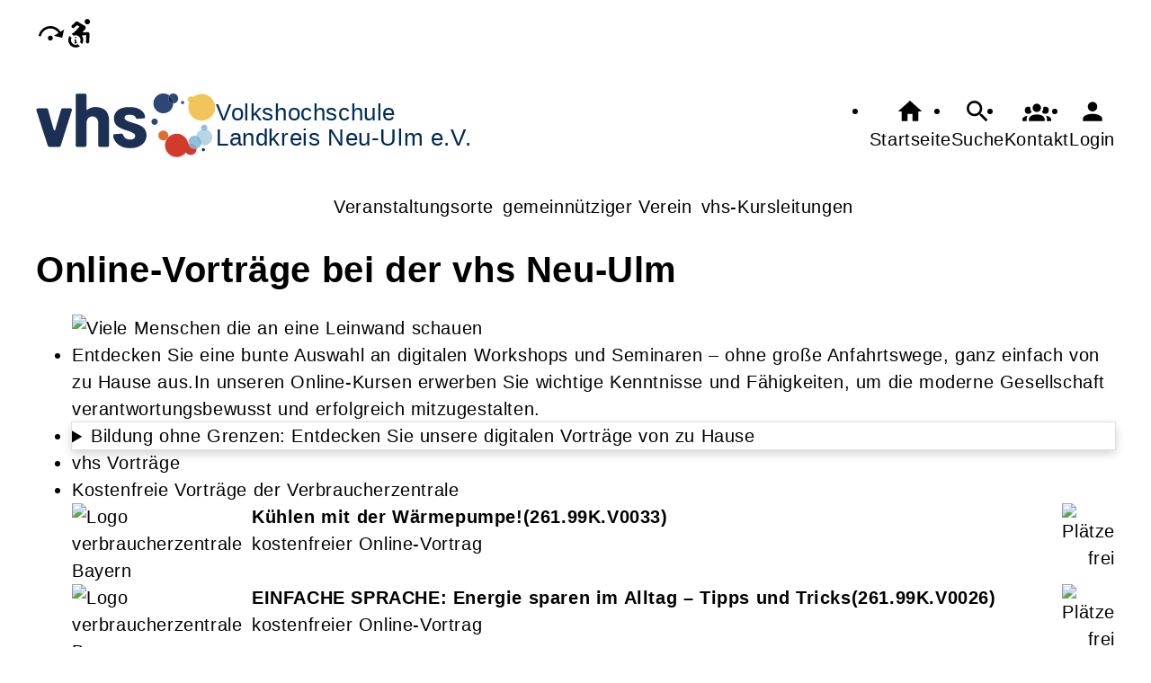

--- FILE ---
content_type: text/html; charset=UTF-8
request_url: https://vhs-neu-ulm.de/Programmbereich/cmx63f88934b53b3.html
body_size: 13498
content:
<!DOCTYPE html>
		<html lang='de'>
		<head><meta charset="UTF-8"><link rel="preload" as="style" href="/cmx/index.css"><link rel="stylesheet" type="text/css" href="/cmx/index.css?1768986800"><link rel="preload" as="script" href="/cmx/interpreter/js/index.js?511337"><script src="/cmx/interpreter/js/index.js?1768986800"></script><script src="/cmx/interpreter/js/eingabemaske.js?1748440298"></script><script src="/cmx/interpreter/js/Unterschrift.js?1754492202"></script><script>var session_id = "ecdidds61dhi0i2car3b4ki6eo";</script><link rel="preload" as="script" href="/cmx/ordner/system/Interaktion/Interaktion.js"><script src="/cmx/ordner/system/Interaktion/Interaktion.js?1748440290"></script><link rel="preload" as="script" href="/cmx/ordner/system/Seitenbesuch/Seitenbesuch.js"><script src="/cmx/ordner/system/Seitenbesuch/Seitenbesuch.js?1748440290"></script><link rel="preload" as="script" href="/cmx/interpreter/js/dropzone.js?1748440298"><script src="/cmx/interpreter/js/dropzone.js?1748440298"></script><script src="/cmx/ordner/system/Hintergrund/Hintergrund.js?1748440289"></script><script src="/cmx/ordner/system/Bild/Bild.js?1748440288"></script><script>var indexfile = "../index.php";</script><script>var cmx_uri_encoded = "L1Byb2dyYW1tYmVyZWljaC9jbXg2M2Y4ODkzNGI1M2IzLmh0bWw=";</script><script>var login = true;</script><meta content="width=device-width, initial-scale=1.0, user-scalable=yes" name="viewport"><meta name="format-detection" content="telephone=no"><script>
			document.documentElement.setAttribute("data-useragent", navigator.userAgent);
			var cmx_cmxpath_absolute = "https://vhs-neu-ulm.de/cmx/";
			var cmx_ = new Object();
			var cmx_cmxpath = "/cmx/";
			</script><link rel="stylesheet" type="text/css" href="/cmx/ordner/stylesheets/flex/basis.css?1768986792"><link rel="stylesheet" type="text/css" href="/cmx/ordner/stylesheets/flex/config.css?1747390979"><script src="/cmx/ordner/system/Internetauftritt/Internetauftritt.js?1768986791"></script><script src="/cmx/ordner/system/Suche/Suche.js?1748440289"></script>	 	 <link rel="stylesheet" type="text/css" href="/cmx/ordner/stylesheets/config.css">
<link rel="canonical" href="https://vhs-neu-ulm.de/Programmbereich/cmx63f88934b53b3.html" />
<meta name="description" content="Erwachsenenbildung im Landkreis Neu-Ulm: Online-Vortr&auml;ge, AOK-gef&ouml;rderte Kurse &amp;amp; Verbraucherzentrale-Infos. Neutrale Wissensvermittlung."><meta property="og:title" content="Vorträge" />
<title>Online-Vorträge & Kurse im Landkreis Neu-Ulm</title><style></style><script type="application/ld+json">
{
    "@context": "http://schema.org",
    "@type": "EducationalOccupationalProgram",
    "name": "Vortr\u00e4ge",
    "image": "",
    "provider": {
        "@type": "EducationalOrganization",
        "name": "Volkshochschule im Landkreis Neu-Ulm e.V.",
        "email": "info@vhs-neu-ulm.de",
        "telephone": "+49 7303 16633-0",
        "address": {
            "postalCode": "89257",
            "addressCountry": "DE",
            "streetAddress": "Dietenheimer Str. 7",
            "addressLocality": "Illertissen"
        },
        "url": "https://vhs-neu-ulm.de"
    },
    "hasCourse": []
}</script></head>
<body  style="" class="Programmbereich bodyDetail " id="cmx63f88934b53b3"><nav id="barrierefreiheit_leiste"><ul><li><a   title="Navigation überspringen / Zum Seiteninhalt springen"  href="#content"  id="skipNavi" ><span ><svg xmlns="http://www.w3.org/2000/svg" viewBox="0 0 24 24"><path d="M12,14A2,2 0 0,1 14,16A2,2 0 0,1 12,18A2,2 0 0,1 10,16A2,2 0 0,1 12,14M23.46,8.86L21.87,15.75L15,14.16L18.8,11.78C17.39,9.5 14.87,8 12,8C8.05,8 4.77,10.86 4.12,14.63L2.15,14.28C2.96,9.58 7.06,6 12,6C15.58,6 18.73,7.89 20.5,10.72L23.46,8.86Z" /></svg></span><div >vhs-neu-ulm.de</div></a></li><li id="barrierefreiheit_erklaerung"><a   title="Erklärung zur Barrierefreiheit"  href="https://vhs-neu-ulm.de/artikel/cmx684fa9ab13a79.html" ><span ><svg alt="Erklärung zur Barrierefreiheit" viewBox="0 0 257 257" style="fill-rule:evenodd;clip-rule:evenodd;stroke-linejoin:round;stroke-miterlimit:2;">
	<g transform="matrix(1,0,0,1,-957,-373)">
		<g transform="matrix(1,0,0,1,-464.333,373.605)">
			<rect id="berrierefrei_info" x="1422.26" y="0" width="256" height="256" style="fill:none;"/>
				<clipPath id="barrierefreiheit_clip1">
					<rect id="berrierefrei_info1" serif:id="berrierefrei_info" x="1422.26" y="0" width="256" height="256"/>
				</clipPath>
				<g clip-path="url(#barrierefreiheit_clip1)">
					<g transform="matrix(12.1664,0,0,12.1664,1404.07,-18.2496)">
						<path d="M18.4,11.2L14.3,11.4L16.6,8.8C16.8,8.5 16.9,8 16.8,7.5C16.7,7.2 16.6,6.9 16.3,6.7L10.9,3.5C10.5,3.2 9.9,3.3 9.5,3.6L6.8,6.1C6.3,6.6 6.2,7.3 6.7,7.8C7.1,8.3 7.9,8.3 8.4,7.9L10.4,6.1L12.3,7.2L8.1,11.5C8,11.6 8,11.7 7.9,11.7C7.4,11.9 6.9,12.1 6.5,12.4L8,13.9C8.5,13.7 9,13.5 9.5,13.5C11.4,13.5 13,15.1 13,17C13,17.6 12.9,18.1 12.6,18.5L14.1,20C14.7,19.1 15,18.1 15,17C15,15.8 14.6,14.6 13.9,13.7L17.2,13.4L17,18.2C16.9,18.9 17.4,19.4 18.1,19.5L18.2,19.5C18.8,19.5 19.3,19 19.4,18.4L19.6,12.5C19.6,12.2 19.5,11.8 19.3,11.6C19,11.3 18.7,11.2 18.4,11.2M18,5.5C19.097,5.5 20,4.597 20,3.5C20,2.403 19.097,1.5 18,1.5C16.903,1.5 16,2.403 16,3.5C16,4.597 16.903,5.5 18,5.5M12.5,21.6C11.6,22.2 10.6,22.5 9.5,22.5C6.5,22.5 4,20 4,17C4,15.9 4.3,14.9 4.9,14L6.4,15.5C6.2,16 6,16.5 6,17C6,18.9 7.6,20.5 9.5,20.5C10.1,20.5 10.6,20.4 11,20.1L12.5,21.6Z" style="fill-rule:nonzero;"/>
					</g>
					<g transform="matrix(5.8,0,0,5.8,1449.26,119.4)">
						<path d="M13,9L11,9L11,7L13,7L13,9M14,15L14,17L10,17L10,15L11,15L11,13L10,13L10,11L13,11L13,15L14,15Z" style="fill-rule:nonzero;"/>
					</g>
				</g>
			</g>
		</g>
	</g>
</svg></span><div >Erklärung zur Barrierefreiheit</div></a></li></ul></nav><header><div id="header"><a   title="Homepage"  href="/"  id="LogoUndText" ><div id="header_logo"><picture><source srcset="/f/2024/Jan/11/13/FS659fd8622f361.svg" type="image/jpg"><img  title="Homepage"  style="z-index: 20;" src="/f/2024/Jan/11/13/FS659fd8622f361.svg" alt="vhs Logo, bunte Kreise in blau, rot, gelb, orange und hellblau" /></picture></div><div  id="header_text" >Volkshochschule<br />
<span style="color: #00285A">Landkreis Neu-Ulm e.V.</span></div></a><nav class="burger"><ul><li><a   href="javascript:%20BurgerToggle()" ><span ><svg xmlns="http://www.w3.org/2000/svg" viewBox="0 0 24 24"><title>menu</title><path d="M3,6H21V8H3V6M3,11H21V13H3V11M3,16H21V18H3V16Z" /></svg></span><div  class="label" >Menü</div></a></li></ul></nav><nav id="header_navi"><ul><li class="Startseite"><a   title="Startseite"  href="/" ><span ><svg xmlns="http://www.w3.org/2000/svg" viewBox="0 0 24 24"><path d="M10,20V14H14V20H19V12H22L12,3L2,12H5V20H10Z" /></svg></span><div  class="label" >Startseite</div></a></li><li   class="Suche" ><a   title="Suche"  href="https://vhs-neu-ulm.de/Suche" ><span ><svg xmlns="http://www.w3.org/2000/svg" viewBox="0 0 24 24"><path d="M9.5,3A6.5,6.5 0 0,1 16,9.5C16,11.11 15.41,12.59 14.44,13.73L14.71,14H15.5L20.5,19L19,20.5L14,15.5V14.71L13.73,14.44C12.59,15.41 11.11,16 9.5,16A6.5,6.5 0 0,1 3,9.5A6.5,6.5 0 0,1 9.5,3M9.5,5C7,5 5,7 5,9.5C5,12 7,14 9.5,14C12,14 14,12 14,9.5C14,7 12,5 9.5,5Z" /></svg></span><div  class="label" >Suche</div></a></li><li   class="Kontakt" ><a   title="Kontakt"  href="https://vhs-neu-ulm.de/kontakt" ><span ><svg xmlns="http://www.w3.org/2000/svg" viewBox="0 0 24 24"><path d="M12,5.5A3.5,3.5 0 0,1 15.5,9A3.5,3.5 0 0,1 12,12.5A3.5,3.5 0 0,1 8.5,9A3.5,3.5 0 0,1 12,5.5M5,8C5.56,8 6.08,8.15 6.53,8.42C6.38,9.85 6.8,11.27 7.66,12.38C7.16,13.34 6.16,14 5,14A3,3 0 0,1 2,11A3,3 0 0,1 5,8M19,8A3,3 0 0,1 22,11A3,3 0 0,1 19,14C17.84,14 16.84,13.34 16.34,12.38C17.2,11.27 17.62,9.85 17.47,8.42C17.92,8.15 18.44,8 19,8M5.5,18.25C5.5,16.18 8.41,14.5 12,14.5C15.59,14.5 18.5,16.18 18.5,18.25V20H5.5V18.25M0,20V18.5C0,17.11 1.89,15.94 4.45,15.6C3.86,16.28 3.5,17.22 3.5,18.25V20H0M24,20H20.5V18.25C20.5,17.22 20.14,16.28 19.55,15.6C22.11,15.94 24,17.11 24,18.5V20Z" /></svg></span><div  class="label" >Kontakt</div></a></li><li class="Login"><a   title="Login"  href="javascript: var r = cmx_load_ajaxuri('https://vhs-neu-ulm.de/index.php?seite=Login&amp;Benutzer=&amp;Kennwort=&amp;as=Programmbereich&cmx_zielbereichsid=content&objektart=Modul','content')"  class="Login" ><span ><svg xmlns="http://www.w3.org/2000/svg" viewBox="0 0 24 24"><path d="M12,4A4,4 0 0,1 16,8A4,4 0 0,1 12,12A4,4 0 0,1 8,8A4,4 0 0,1 12,4M12,14C16.42,14 20,15.79 20,18V20H4V18C4,15.79 7.58,14 12,14Z" /></svg></span><div  class="label" >Login</div></a></li></ul></nav><nav class="Zusatznavigation Navigation Teaser"><ul  class="Navigation" ><li class="Navigationspunkt Ebene_0 " onmouseenter="event.target.classList.add('hover')" onmouseleave="event.target.classList.remove('hover')"><div class="Navigationsinhalt"><a   title="Veranstaltungsorte"  href="/veranstaltungsorte" ><span >Veranstaltungsorte</span></a></div></li><li class="Navigationspunkt Ebene_0 " onmouseenter="event.target.classList.add('hover')" onmouseleave="event.target.classList.remove('hover')"><div class="Navigationsinhalt"><a   title="gemeinnütziger Verein"  href="/gemeinnütziger-verein" ><span >gemeinnütziger Verein</span></a></div></li><li class="Navigationspunkt Ebene_0 " onmouseenter="event.target.classList.add('hover')" onmouseleave="event.target.classList.remove('hover')"><div class="Navigationsinhalt"><a   title="vhs-Kursleitungen"  href="/vhs-kursleitungen" ><span >vhs-Kursleitungen</span></a></div></li></ul></nav></div></header><main   id="content" ><div class="Applikationsreferenz breite breite_0 app Digitales Programmheft"><script >var pfad_initial = window.location.href;</script><div onviewportenter="history.replaceState(null, '',  pfad_initial);
Seitenbesuch._instance?.SetzeUrl(pfad_initial);"></div><div class="BereichInProgrammheft "><div class="ProgrammheftInhalt"><h1 id="cmx63f88934b53b3"><span >Online-Vorträge bei der vhs Neu-Ulm</span></h1><ul ><li class="Bild Detail breite breite_0"><figure><picture class="Thumbnail"><source srcset="/cmx/ordner/.cache/images/23/Sep/05/101200/FS64f6e6f5b55d7.png" type="image/png"/><img draggable="false"  style="" title="Viele Menschen die an eine Leinwand schauen"  class="big "  oncontextmenu="event.preventDefault();" src="/cmx/ordner/.cache/images/23/Sep/05/101200/FS64f6e6f5b55d7.png" alt="Viele Menschen die an eine Leinwand schauen"/></picture></figure></li><li id="cmx672d1b33a38e5" class="Text Detail breite breite_0 p"><div><p >Entdecken Sie eine bunte Auswahl an digitalen Workshops und Seminaren –  ohne große Anfahrtswege, ganz einfach von zu Hause aus.In unseren  Online-Kursen erwerben Sie wichtige Kenntnisse und Fähigkeiten, um die  moderne Gesellschaft verantwortungsbewusst und erfolgreich  mitzugestalten.</p></div></li><li class="Artikel Teaser breite breite_0 Klasse"><article class="Artikel Teaser breite breite_0 Klasse"><details><summary >Bildung ohne Grenzen: Entdecken Sie unsere digitalen Vorträge von zu Hause</summary><article class="Artikel Teaser breite breite_0 Klasse"><div class="ArtikelContainer"><li id="cmx688236fd8dacd" class="Text Detail breite breite_0 h2"><div><h2 >Bildung ohne Grenzen: Entdecken Sie unsere digitalen Vorträge von zu Hause</h2></div></li><li id="cmx689587453ce10" class="Text Detail breite breite_0 h3"><div><h3 >Online-Vorträge: Bequem von zuhause lernen</h3></div></li><li id="cmx6882370fcda4f" class="Text Detail breite breite_0 p"><div><p ><div>In unserer schnelllebigen Zeit ist kontinuierliche Weiterbildung wichtiger denn je. Als etablierter Erwachsenenbildungsbetrieb im Landkreis Neu-Ulm bieten wir Ihnen ein umfassendes Spektrum an hochwertigen Vorträgen, die Sie persönlich und beruflich voranbringen.</div><div><br /></div><div>Die Zukunft der Weiterbildung ist digital – und Sie sind mittendrin! Unsere Online-Vorträge bringen hochkarätige Referenten und spannende Themen direkt in Ihr Wohnzimmer. Ohne Anfahrtswege, ohne Parkplatzsuche, ohne Zeitverlust – nur Sie, Ihr Computer und faszinierendes Wissen aus erster Hand.</div><div><b><br /></b></div><div><b>Kostenfreie und kostengünstige Weiterbildung für jeden</b></div><div><br />Unsere Online-Vorträge revolutionieren das Lernen im digitalen Zeitalter. Egal ob Sie sich für Gesundheitsthemen interessieren, Verbrauchertipps benötigen oder Ihr Allgemeinwissen erweitern möchten – bei uns finden Sie das passende Angebot.</div><div><br /></div><div><b>Präsenz- und Online-Angebote: Das Beste aus beiden Welten</b></div><div><br />Neben unseren beliebten Online-Vorträgen bieten wir auch <a href="https://vhs-neu-ulm.de/Programmbereich/cmx63f878ca7a5ad.html">Präsenzveranstaltungen</a> an verschiedenen Standorten im Landkreis Neu-Ulm an. So können Sie selbst entscheiden, welche Lernform am besten zu Ihrem Lebensstil passt.</div><div><br /></div><div><b>Warum Online-Vorträge? Die Vorteile liegen auf der Hand</b></div><div><br /><ul><li>Flexibel und bequem: Lehnen Sie sich zurück und erweitern Sie Ihr Wissen vom gemütlichen Sofa aus. Unsere digitalen Vorträge passen sich Ihrem Leben an, nicht umgekehrt.</li><li>Zeiteffizient: Keine langen Anfahrten, kein Stau, keine Parkplatzsuche. Sie loggen sich einfach ein und sind sofort dabei – perfekt für den Feierabend oder das Wochenende.</li><li>Interaktiv trotz Distanz: Moderne Technik macht's möglich! Stellen Sie Ihre Fragen live im Chat, nehmen Sie an Umfragen teil und diskutieren Sie mit anderen Teilnehmern – echte Interaktion im digitalen Rau</li></ul><div><b>Vielfältige Themen für neugierige Köpfe</b></div><div><br /><ul><li>Gesellschaft und Politik: Verstehen Sie die Welt um sich herum besser. Von aktuellen politischen Entwicklungen über gesellschaftliche Trends bis hin zu ethischen Fragestellungen – unsere Experten bringen Licht ins Dunkel komplexer Themen.</li><li>Wissenschaft und Technik: Entdecken Sie die neuesten Erkenntnisse aus Forschung und Entwicklung. Ob Klimawandel, KI-Revolution oder medizinische Durchbrüche – bleiben Sie am Puls der Zeit.</li><li>Gesundheit und Wohlbefinden: Lernen Sie, wie Sie Ihr Leben gesünder und ausgeglichener gestalten können. Von Ernährungstipps über Stressmanagement bis hin zu mentaler Gesundheit.</li><li>Kultur und Geschichte: Reisen Sie durch Zeit und Raum, ohne das Haus zu verlassen. Entdecken Sie faszinierende historische Ereignisse und kulturelle Phänomene.</li><li>Wirtschaft und Finanzen: Verstehen Sie die Mechanismen unserer Wirtschaft und treffen Sie informierte Entscheidungen für Ihre finanzielle Zukunft</li></ul><div><b>Bleiben Sie neugierig, bleiben Sie informiert!&nbsp;</b></div><div>Unsere Online-Vorträge bieten Ihnen die perfekte Möglichkeit, Ihr Wissen zu erweitern, ohne dabei auf Komfort und Flexibilität verzichten zu müssen. Von aktuellen Gesellschaftsthemen über wissenschaftliche Erkenntnisse bis hin zu praktischen Lebenshilfen – entdecken Sie eine bunte Auswahl an digitalen Bildungsangeboten.</div><div><br /></div><div>Werden Sie Teil unserer digitalen Lerngemeinschaft und gestalten Sie die Zukunft mit fundiertem Wissen und verantwortungsvollem Handeln mit. Ihre nächste Erkenntnis ist nur einen Klick entfernt!</div></div></div></p></div></li></div></article></details></article></li><li id="cmx6759d689d0eec" class="Programmbereich Teaser Programmbereich Teaser breite breite_0 Klasse" style="
 " ><a   title="vhs Vorträge"  href="/Programmbereich/cmx6759d689d0eec.html" ><div  ><span >vhs Vorträge</span></div></a></li><li id="cmx6759d6c77156f" class="Programmbereich Teaser Programmbereich Teaser breite breite_0 Klasse" style="
 " ><a   title="Kostenfreie Vorträge der Verbraucherzentrale"  href="/Programmbereich/cmx6759d6c77156f.html" ><div  ><span >Kostenfreie Vorträge der Verbraucherzentrale</span></div></a></li><li   id="cmx6900ae420c259"  class="Veranstaltung Teaser breite breite_0 Klasse "  style="" ><a   title="Kühlen mit der Wärmepumpe!"  href="/Veranstaltung/cmx6900ae420c259.html" ><div class="Inhalt"><picture class="Thumbnail"><source srcset="/cmx/ordner/.cache/images/23/Aug/30/17600/FS64ef5bf313289.webp" type="image/webp"/><source srcset="/cmx/ordner/.cache/images/23/Aug/30/17600/FS64ef5bf313289.png" type="image/png"/><img draggable="false"  style="" title="Logo verbraucherzentrale Bayern"  class="Bild Teaserbild Foto"  src="/cmx/ordner/.cache/images/23/Aug/30/17600/FS64ef5bf313289.png" alt="Logo verbraucherzentrale Bayern"/></picture><div class="VeranstaltungTeaserInhalt"><strong class="Titel flex"><span   class="Name"  style="display: inline;" ><span >Kühlen mit der Wärmepumpe!</span></span><span  class="Nummer" >261.99K.V0033</span></strong><div  class="Untertitel" >kostenfreier Online-Vortrag</div><div class="Zeit"><span ></span></div><div class="Ort"><div ></div></div><div class="Ampelanzeige"><div  ><span title="Plätze frei" ><picture><source srcset="/cmx/ordner/system/Veranstaltung/Icons/Ampel/Fortschrittsanzeige/status_0.svg" type="image/jpg"><img  style="" class="icon"  src="/cmx/ordner/system/Veranstaltung/Icons/Ampel/Fortschrittsanzeige/status_0.svg" alt="Plätze frei" /></picture></span><div class="Ampeltext"><span >(Plätze frei) </span></div></div></div></div></div></a></li><li   id="cmx6900a95f6d172"  class="Veranstaltung Teaser breite breite_0 Klasse "  style="" ><a   title="EINFACHE SPRACHE: Energie sparen im Alltag – Tipps und Tricks"  href="/Veranstaltung/cmx6900a95f6d172.html" ><div class="Inhalt"><picture class="Thumbnail"><source srcset="/cmx/ordner/.cache/images/23/Aug/30/17600/FS64ef5bf313289.webp" type="image/webp"/><source srcset="/cmx/ordner/.cache/images/23/Aug/30/17600/FS64ef5bf313289.png" type="image/png"/><img draggable="false"  style="" title="Logo verbraucherzentrale Bayern"  class="Bild Teaserbild Foto"  src="/cmx/ordner/.cache/images/23/Aug/30/17600/FS64ef5bf313289.png" alt="Logo verbraucherzentrale Bayern"/></picture><div class="VeranstaltungTeaserInhalt"><strong class="Titel flex"><span   class="Name"  style="display: inline;" ><span >EINFACHE SPRACHE: Energie sparen im Alltag – Tipps und Tricks</span></span><span  class="Nummer" >261.99K.V0026</span></strong><div  class="Untertitel" >kostenfreier Online-Vortrag</div><div class="Zeit"><span ></span></div><div class="Ort"><div ></div></div><div class="Ampelanzeige"><div  ><span title="Plätze frei" ><picture><source srcset="/cmx/ordner/system/Veranstaltung/Icons/Ampel/Fortschrittsanzeige/status_0.svg" type="image/jpg"><img  style="" class="icon"  src="/cmx/ordner/system/Veranstaltung/Icons/Ampel/Fortschrittsanzeige/status_0.svg" alt="Plätze frei" /></picture></span><div class="Ampeltext"><span >(Plätze frei) </span></div></div></div></div></div></a></li><li   id="cmx69009c438f347"  class="Veranstaltung Teaser breite breite_0 Klasse "  style="" ><a   title="EINFACHE SPRACHE: Schimmel vermeiden und beseitigen: Wie heize und lüfte ich richtig?"  href="/Veranstaltung/cmx69009c438f347.html" ><div class="Inhalt"><picture class="Thumbnail"><source srcset="/cmx/ordner/.cache/images/23/Aug/30/17600/FS64ef5bf313289.webp" type="image/webp"/><source srcset="/cmx/ordner/.cache/images/23/Aug/30/17600/FS64ef5bf313289.png" type="image/png"/><img draggable="false"  style="" title="Logo verbraucherzentrale Bayern"  class="Bild Teaserbild Foto"  src="/cmx/ordner/.cache/images/23/Aug/30/17600/FS64ef5bf313289.png" alt="Logo verbraucherzentrale Bayern"/></picture><div class="VeranstaltungTeaserInhalt"><strong class="Titel flex"><span   class="Name"  style="display: inline;" ><span >EINFACHE SPRACHE: Schimmel vermeiden und beseitigen: Wie heize und lüfte ich richtig?</span></span><span  class="Nummer" >261.99K.V0011</span><span  class="neu_teaser" >neu</span></strong><div  class="Untertitel" >kostenfreier Online-Vortrag</div><div class="Zeit"><span ></span></div><div class="Ort"><div ></div></div><div class="Ampelanzeige"><div  ><span title="Plätze frei" ><picture><source srcset="/cmx/ordner/system/Veranstaltung/Icons/Ampel/Fortschrittsanzeige/status_0.svg" type="image/jpg"><img  style="" class="icon"  src="/cmx/ordner/system/Veranstaltung/Icons/Ampel/Fortschrittsanzeige/status_0.svg" alt="Plätze frei" /></picture></span><div class="Ampeltext"><span >(Plätze frei) </span></div></div></div></div></div></a></li><li   id="cmx6851221798331"  class="Veranstaltung Teaser breite breite_0 Klasse "  style="" ><a   title="Warum ich spare wie Opa und koche wie Oma
Wie transgenerationale Muster unser Leben beeinflussen"  href="/252.99e.v0016-warum-ich-spare-wie-opa-und-koche-wie-oma" ><div class="Inhalt"><picture class="Thumbnail"><source srcset="/cmx/ordner/.cache/images/stylesheets300/300/platzhalter.png" type="image/png"/><img draggable="false"  style="" class="Bild Teaserbild Platzhalter"  src="/cmx/ordner/.cache/images/stylesheets300/300/platzhalter.png" alt="Platzhalterbild"/></picture><div class="VeranstaltungTeaserInhalt"><strong class="Titel flex"><span   class="Name"  style="display: inline;" ><span >Warum ich spare wie Opa und koche wie Oma
Wie transgenerationale Muster unser Leben beeinflussen</span></span><span  class="Nummer" >252.99E.V0016</span></strong><div  class="Untertitel" >Online-Vortrag</div><div class="Zeit"><span ><span class="Datum">04.02.26</span><span class="AnzahlTermine"> (1-mal) </span> <span class="Uhrzeit"> 18:30 - 20:00 Uhr</span></span></div><div class="Ort"><div >Online</div></div><div class="Ampelanzeige"><div  ><span title="Plätze frei" ><picture><source srcset="/cmx/ordner/system/Veranstaltung/Icons/Ampel/Fortschrittsanzeige/status_25.svg" type="image/jpg"><img  style="" class="icon"  src="/cmx/ordner/system/Veranstaltung/Icons/Ampel/Fortschrittsanzeige/status_25.svg" alt="Plätze frei" /></picture></span><div class="Ampeltext"><span >(Plätze frei) </span></div></div></div></div></div></a></li><li   id="cmx682b3f7f87972"  class="Veranstaltung Teaser breite breite_0 Klasse "  style="" ><a   title="Schmerz & Unverträglichkeiten bei Endometriose"  href="/Veranstaltung/cmx682b3f7f87972.html" ><div class="Inhalt"><picture class="Thumbnail"><source srcset="/cmx/ordner/.cache/images/25/Dec/17/13600/600/FS6942a72c53bc8.webp" type="image/webp"/><source srcset="/cmx/ordner/.cache/images/25/Dec/17/13600/600/FS6942a72c53bc8.png" type="image/png"/><img draggable="false"  style="" class="Bild Teaserbild "  src="/cmx/ordner/.cache/images/25/Dec/17/13600/600/FS6942a72c53bc8.png" alt=""/></picture><div class="VeranstaltungTeaserInhalt"><strong class="Titel flex"><span   class="Name"  style="display: inline;" ><span >Schmerz & Unverträglichkeiten bei Endometriose</span></span><span  class="Nummer" >252.99E.V0012</span></strong><div  class="Untertitel" >Kostenfreies live Webinar</div><div class="Zeit"><span ><span class="Datum">19.02.26</span><span class="AnzahlTermine"> (1-mal) </span> <span class="Uhrzeit"> 19:00 - 19:45 Uhr</span></span></div><div class="Ort"><div >Online</div></div><div class="Ampelanzeige"><div  ><span title="Plätze frei" ><picture><source srcset="/cmx/ordner/system/Veranstaltung/Icons/Ampel/Fortschrittsanzeige/status_25.svg" type="image/jpg"><img  style="" class="icon"  src="/cmx/ordner/system/Veranstaltung/Icons/Ampel/Fortschrittsanzeige/status_25.svg" alt="Plätze frei" /></picture></span><div class="Ampeltext"><span >(Plätze frei) </span></div></div></div></div></div></a></li><li   id="cmx6901e3d4caf70"  class="Veranstaltung Teaser breite breite_0 Klasse "  style="" ><a   title="Vortrag: &quot;stille Entzündungen&quot;"  href="/261.99e.v0023-stille-entzündungen" ><div class="Inhalt"><picture class="Thumbnail"><source srcset="/cmx/ordner/.cache/images/stylesheets300/300/platzhalter.png" type="image/png"/><img draggable="false"  style="" class="Bild Teaserbild Platzhalter"  src="/cmx/ordner/.cache/images/stylesheets300/300/platzhalter.png" alt="Platzhalterbild"/></picture><div class="VeranstaltungTeaserInhalt"><strong class="Titel flex"><span   class="Name"  style="display: inline;" ><span >Vortrag: "stille Entzündungen"</span></span><span  class="Nummer" >261.99E.V0023</span></strong><div class="Zeit"><span ><span class="Datum">27.02.26</span><span class="AnzahlTermine"> (1-mal) </span> <span class="Uhrzeit"> 18:00 - 19:30 Uhr</span></span></div><div class="Ort"><div >Online</div></div><div class="Ampelanzeige"><div  ><span title="Plätze frei" ><picture><source srcset="/cmx/ordner/system/Veranstaltung/Icons/Ampel/Fortschrittsanzeige/status_25.svg" type="image/jpg"><img  style="" class="icon"  src="/cmx/ordner/system/Veranstaltung/Icons/Ampel/Fortschrittsanzeige/status_25.svg" alt="Plätze frei" /></picture></span><div class="Ampeltext"><span >(Plätze frei) </span></div></div></div></div></div></a></li><li   id="cmx69008b2c58329"  class="Veranstaltung Teaser breite breite_0 Klasse "  style="" ><a   title="Sanierung und Heizung – Förderlandschaft im Überblick"  href="/261.99k.v0001" ><div class="Inhalt"><picture class="Thumbnail"><source srcset="/cmx/ordner/.cache/images/23/Aug/30/17600/FS64ef5bf313289.webp" type="image/webp"/><source srcset="/cmx/ordner/.cache/images/23/Aug/30/17600/FS64ef5bf313289.png" type="image/png"/><img draggable="false"  style="" title="Logo verbraucherzentrale Bayern"  class="Bild Teaserbild Foto"  src="/cmx/ordner/.cache/images/23/Aug/30/17600/FS64ef5bf313289.png" alt="Logo verbraucherzentrale Bayern"/></picture><div class="VeranstaltungTeaserInhalt"><strong class="Titel flex"><span   class="Name"  style="display: inline;" ><span >Sanierung und Heizung – Förderlandschaft im Überblick</span></span><span  class="Nummer" >261.99K.V0001</span></strong><div  class="Untertitel" >kostenfreier Online-Vortrag</div><div class="Zeit"><span ><span class="Datum">02.03.26</span><span class="AnzahlTermine"> (1-mal) </span> <span class="Uhrzeit"> 19:00 - 20:00 Uhr</span></span></div><div class="Ort"><div >Online</div></div><div class="Ampelanzeige"><div  ><span title="Plätze frei" ><picture><source srcset="/cmx/ordner/system/Veranstaltung/Icons/Ampel/Fortschrittsanzeige/status_0.svg" type="image/jpg"><img  style="" class="icon"  src="/cmx/ordner/system/Veranstaltung/Icons/Ampel/Fortschrittsanzeige/status_0.svg" alt="Plätze frei" /></picture></span><div class="Ampeltext"><span >(Plätze frei) </span></div></div></div></div></div></a></li><li   id="cmx69008bd88adac"  class="Veranstaltung Teaser breite breite_0 Klasse "  style="" ><a   title="Leben ohne Plastik – Wege aus der Wegwerfgesellschaft"  href="/261.99k.v0002" ><div class="Inhalt"><picture class="Thumbnail"><source srcset="/cmx/ordner/.cache/images/23/Aug/30/17600/FS64ef5bf313289.webp" type="image/webp"/><source srcset="/cmx/ordner/.cache/images/23/Aug/30/17600/FS64ef5bf313289.png" type="image/png"/><img draggable="false"  style="" title="Logo verbraucherzentrale Bayern"  class="Bild Teaserbild Foto"  src="/cmx/ordner/.cache/images/23/Aug/30/17600/FS64ef5bf313289.png" alt="Logo verbraucherzentrale Bayern"/></picture><div class="VeranstaltungTeaserInhalt"><strong class="Titel flex"><span   class="Name"  style="display: inline;" ><span >Leben ohne Plastik – Wege aus der Wegwerfgesellschaft</span></span><span  class="Nummer" >261.99K.V0002</span></strong><div  class="Untertitel" >kostenfreier Online-Vortrag</div><div class="Zeit"><span ><span class="Datum">03.03.26</span><span class="AnzahlTermine"> (1-mal) </span> <span class="Uhrzeit"> 19:00 - 20:30 Uhr</span></span></div><div class="Ort"><div >Online</div></div><div class="Ampelanzeige"><div  ><span title="Plätze frei" ><picture><source srcset="/cmx/ordner/system/Veranstaltung/Icons/Ampel/Fortschrittsanzeige/status_0.svg" type="image/jpg"><img  style="" class="icon"  src="/cmx/ordner/system/Veranstaltung/Icons/Ampel/Fortschrittsanzeige/status_0.svg" alt="Plätze frei" /></picture></span><div class="Ampeltext"><span >(Plätze frei) </span></div></div></div></div></div></a></li><li   id="cmx69008ccd4ce4d"  class="Veranstaltung Teaser breite breite_0 Klasse "  style="" ><a   title="E-Mobilität – elektrisiert in die Zukunft?"  href="/261.99k.v0003" ><div class="Inhalt"><picture class="Thumbnail"><source srcset="/cmx/ordner/.cache/images/23/Aug/30/17600/FS64ef5bf313289.webp" type="image/webp"/><source srcset="/cmx/ordner/.cache/images/23/Aug/30/17600/FS64ef5bf313289.png" type="image/png"/><img draggable="false"  style="" title="Logo verbraucherzentrale Bayern"  class="Bild Teaserbild Foto"  src="/cmx/ordner/.cache/images/23/Aug/30/17600/FS64ef5bf313289.png" alt="Logo verbraucherzentrale Bayern"/></picture><div class="VeranstaltungTeaserInhalt"><strong class="Titel flex"><span   class="Name"  style="display: inline;" ><span >E-Mobilität – elektrisiert in die Zukunft?</span></span><span  class="Nummer" >261.99K.V0003</span></strong><div  class="Untertitel" >kostenfreier Online-Vortrag</div><div class="Zeit"><span ><span class="Datum">09.03.26</span><span class="AnzahlTermine"> (1-mal) </span> <span class="Uhrzeit"> 19:00 - 20:30 Uhr</span></span></div><div class="Ort"><div >Online</div></div><div class="Ampelanzeige"><div  ><span title="Plätze frei" ><picture><source srcset="/cmx/ordner/system/Veranstaltung/Icons/Ampel/Fortschrittsanzeige/status_0.svg" type="image/jpg"><img  style="" class="icon"  src="/cmx/ordner/system/Veranstaltung/Icons/Ampel/Fortschrittsanzeige/status_0.svg" alt="Plätze frei" /></picture></span><div class="Ampeltext"><span >(Plätze frei) </span></div></div></div></div></div></a></li><li   id="cmx68ce637c42322"  class="Veranstaltung Teaser breite breite_0 Klasse "  style="" ><a   title="Ernährung verstehen – Beschwerden lindern
Für Frauen die unter Regelbeschwerden, Endometriose und Adenomyose leiden"  href="/252.99e.v0019-ernaehrung-verstehen" ><div class="Inhalt"><picture class="Thumbnail"><source srcset="/cmx/ordner/.cache/images/25/Dec/17/13600/600/FS6942a72c53bc8.webp" type="image/webp"/><source srcset="/cmx/ordner/.cache/images/25/Dec/17/13600/600/FS6942a72c53bc8.png" type="image/png"/><img draggable="false"  style="" class="Bild Teaserbild "  src="/cmx/ordner/.cache/images/25/Dec/17/13600/600/FS6942a72c53bc8.png" alt=""/></picture><div class="VeranstaltungTeaserInhalt"><strong class="Titel flex"><span   class="Name"  style="display: inline;" ><span >Ernährung verstehen – Beschwerden lindern
Für Frauen die unter Regelbeschwerden, Endometriose und Adenomyose leiden</span></span><span  class="Nummer" >252.99E.V0019</span></strong><div  class="Untertitel" >Kostenfreies live Webinar</div><div class="Zeit"><span ><span class="Datum">10.03.26</span><span class="AnzahlTermine"> (1-mal) </span> <span class="Uhrzeit"> 19:00 - 19:45 Uhr</span></span></div><div class="Ort"><div >Online</div></div><div class="Ampelanzeige"><div  ><span title="Plätze frei" ><picture><source srcset="/cmx/ordner/system/Veranstaltung/Icons/Ampel/Fortschrittsanzeige/status_25.svg" type="image/jpg"><img  style="" class="icon"  src="/cmx/ordner/system/Veranstaltung/Icons/Ampel/Fortschrittsanzeige/status_25.svg" alt="Plätze frei" /></picture></span><div class="Ampeltext"><span >(Plätze frei) </span></div></div></div></div></div></a></li><li   id="cmx69008dd89ae22"  class="Veranstaltung Teaser breite breite_0 Klasse "  style="" ><a   title="Wie schütze ich mein Haus gegen Extremwetterereignisse wie Hitze, Regen und Flut?"  href="/261.99k.v0005" ><div class="Inhalt"><picture class="Thumbnail"><source srcset="/cmx/ordner/.cache/images/23/Aug/30/17600/FS64ef5bf313289.webp" type="image/webp"/><source srcset="/cmx/ordner/.cache/images/23/Aug/30/17600/FS64ef5bf313289.png" type="image/png"/><img draggable="false"  style="" title="Logo verbraucherzentrale Bayern"  class="Bild Teaserbild Foto"  src="/cmx/ordner/.cache/images/23/Aug/30/17600/FS64ef5bf313289.png" alt="Logo verbraucherzentrale Bayern"/></picture><div class="VeranstaltungTeaserInhalt"><strong class="Titel flex"><span   class="Name"  style="display: inline;" ><span >Wie schütze ich mein Haus gegen Extremwetterereignisse wie Hitze, Regen und Flut?</span></span><span  class="Nummer" >261.99K.V0005</span></strong><div  class="Untertitel" >kostenfreier Online-Vortrag</div><div class="Zeit"><span ><span class="Datum">12.03.26</span><span class="AnzahlTermine"> (1-mal) </span> <span class="Uhrzeit"> 19:00 - 20:30 Uhr</span></span></div><div class="Ort"><div >Online</div></div><div class="Ampelanzeige"><div  ><span title="Plätze frei" ><picture><source srcset="/cmx/ordner/system/Veranstaltung/Icons/Ampel/Fortschrittsanzeige/status_0.svg" type="image/jpg"><img  style="" class="icon"  src="/cmx/ordner/system/Veranstaltung/Icons/Ampel/Fortschrittsanzeige/status_0.svg" alt="Plätze frei" /></picture></span><div class="Ampeltext"><span >(Plätze frei) </span></div></div></div></div></div></a></li><li   id="cmx6900d7d48c40f"  class="Veranstaltung Teaser breite breite_0 Klasse "  style="" ><a   title="Hundesprechstunde für jedermann"  href="/261.99e.v0010-hundesprechstunde" ><div class="Inhalt"><picture class="Thumbnail"><source srcset="/cmx/ordner/.cache/images/25/Nov/27/15600/600/FS69286506cef06.webp" type="image/webp"/><source srcset="/cmx/ordner/.cache/images/25/Nov/27/15600/600/FS69286506cef06.png" type="image/png"/><img draggable="false"  style="" class="Bild Teaserbild "  src="/cmx/ordner/.cache/images/25/Nov/27/15600/600/FS69286506cef06.png" alt=""/></picture><div class="VeranstaltungTeaserInhalt"><strong class="Titel flex"><span   class="Name"  style="display: inline;" ><span >Hundesprechstunde für jedermann</span></span><span  class="Nummer" >261.99E.V0010</span><span  class="neu_teaser" >neu</span></strong><div class="Zeit"><span ><span class="Datum">13.03.26</span><span class="AnzahlTermine"> (1-mal) </span> <span class="Uhrzeit"> 18:00 - 19:00 Uhr</span></span></div><div class="Ort"><div >Online</div></div><div class="Ampelanzeige"><div  ><span title="Plätze frei" ><picture><source srcset="/cmx/ordner/system/Veranstaltung/Icons/Ampel/Fortschrittsanzeige/status_0.svg" type="image/jpg"><img  style="" class="icon"  src="/cmx/ordner/system/Veranstaltung/Icons/Ampel/Fortschrittsanzeige/status_0.svg" alt="Plätze frei" /></picture></span><div class="Ampeltext"><span >(Plätze frei) </span></div></div></div></div></div></a></li><li   id="cmx68fb48c38cf0a"  class="Veranstaltung Teaser breite breite_0 Klasse "  style="" ><a   title="Der Finanzkompass"  href="/261.99e.v0005-etf" ><div class="Inhalt"><picture class="Thumbnail"><source srcset="/cmx/ordner/.cache/images/25/Dec/18/15600/600/FS69440af19b6db.webp" type="image/webp"/><source srcset="/cmx/ordner/.cache/images/25/Dec/18/15600/600/FS69440af19b6db.png" type="image/png"/><img draggable="false"  style="" class="Bild Teaserbild "  src="/cmx/ordner/.cache/images/25/Dec/18/15600/600/FS69440af19b6db.png" alt=""/></picture><div class="VeranstaltungTeaserInhalt"><strong class="Titel flex"><span   class="Name"  style="display: inline;" ><span >Der Finanzkompass</span></span><span  class="Nummer" >261.99E.V0005</span></strong><div  class="Untertitel" >Online-Vortrag</div><div class="Zeit"><span ><span class="Datum">13.03.26</span><span class="AnzahlTermine"> (1-mal) </span> <span class="Uhrzeit"> 18:00 - 20:00 Uhr</span></span></div><div class="Ort"><div >Online</div></div><div class="Ampelanzeige"><div  ><span title="Plätze frei" ><picture><source srcset="/cmx/ordner/system/Veranstaltung/Icons/Ampel/Fortschrittsanzeige/status_0.svg" type="image/jpg"><img  style="" class="icon"  src="/cmx/ordner/system/Veranstaltung/Icons/Ampel/Fortschrittsanzeige/status_0.svg" alt="Plätze frei" /></picture></span><div class="Ampeltext"><span >(Plätze frei) </span></div></div></div></div></div></a></li><li   id="cmx69008e6804e78"  class="Veranstaltung Teaser breite breite_0 Klasse "  style="" ><a   title="Was hat mein Konsum mit der Klimakrise zu tun?"  href="/261.99k.v0006" ><div class="Inhalt"><picture class="Thumbnail"><source srcset="/cmx/ordner/.cache/images/23/Aug/30/17600/FS64ef5bf313289.webp" type="image/webp"/><source srcset="/cmx/ordner/.cache/images/23/Aug/30/17600/FS64ef5bf313289.png" type="image/png"/><img draggable="false"  style="" title="Logo verbraucherzentrale Bayern"  class="Bild Teaserbild Foto"  src="/cmx/ordner/.cache/images/23/Aug/30/17600/FS64ef5bf313289.png" alt="Logo verbraucherzentrale Bayern"/></picture><div class="VeranstaltungTeaserInhalt"><strong class="Titel flex"><span   class="Name"  style="display: inline;" ><span >Was hat mein Konsum mit der Klimakrise zu tun?</span></span><span  class="Nummer" >261.99K.V0006</span></strong><div  class="Untertitel" >kostenfreier Online-Vortrag</div><div class="Zeit"><span ><span class="Datum">16.03.26</span><span class="AnzahlTermine"> (1-mal) </span> <span class="Uhrzeit"> 19:00 - 20:30 Uhr</span></span></div><div class="Ort"><div >Online</div></div><div class="Ampelanzeige"><div  ><span title="Plätze frei" ><picture><source srcset="/cmx/ordner/system/Veranstaltung/Icons/Ampel/Fortschrittsanzeige/status_0.svg" type="image/jpg"><img  style="" class="icon"  src="/cmx/ordner/system/Veranstaltung/Icons/Ampel/Fortschrittsanzeige/status_0.svg" alt="Plätze frei" /></picture></span><div class="Ampeltext"><span >(Plätze frei) </span></div></div></div></div></div></a></li><li   id="cmx69008ee70a0d6"  class="Veranstaltung Teaser breite breite_0 Klasse "  style="" ><a   title="Gasheizung am Scheideweg: Mögliche Szenarien der zukünftigen Gasnutzung auch im Zusammenhang mit der kommunalen Wärmeplanung!"  href="/261.99k.v0007" ><div class="Inhalt"><picture class="Thumbnail"><source srcset="/cmx/ordner/.cache/images/23/Aug/30/17600/FS64ef5bf313289.webp" type="image/webp"/><source srcset="/cmx/ordner/.cache/images/23/Aug/30/17600/FS64ef5bf313289.png" type="image/png"/><img draggable="false"  style="" title="Logo verbraucherzentrale Bayern"  class="Bild Teaserbild Foto"  src="/cmx/ordner/.cache/images/23/Aug/30/17600/FS64ef5bf313289.png" alt="Logo verbraucherzentrale Bayern"/></picture><div class="VeranstaltungTeaserInhalt"><strong class="Titel flex"><span   class="Name"  style="display: inline;" ><span >Gasheizung am Scheideweg: Mögliche Szenarien der zukünftigen Gasnutzung auch im Zusammenhang mit der kommunalen Wärmeplanung!</span></span><span  class="Nummer" >261.99K.V0007</span></strong><div  class="Untertitel" >kostenfreier Online-Vortrag</div><div class="Zeit"><span ><span class="Datum">17.03.26</span><span class="AnzahlTermine"> (1-mal) </span> <span class="Uhrzeit"> 12:30 - 13:30 Uhr</span></span></div><div class="Ort"><div >Online</div></div><div class="Ampelanzeige"><div  ><span title="Plätze frei" ><picture><source srcset="/cmx/ordner/system/Veranstaltung/Icons/Ampel/Fortschrittsanzeige/status_0.svg" type="image/jpg"><img  style="" class="icon"  src="/cmx/ordner/system/Veranstaltung/Icons/Ampel/Fortschrittsanzeige/status_0.svg" alt="Plätze frei" /></picture></span><div class="Ampeltext"><span >(Plätze frei) </span></div></div></div></div></div></a></li><li   id="cmx69008f91a277a"  class="Veranstaltung Teaser breite breite_0 Klasse "  style="" ><a   title="Sanierungspflicht bei Hauskauf und Erbe"  href="/261.99k.v0008" ><div class="Inhalt"><picture class="Thumbnail"><source srcset="/cmx/ordner/.cache/images/23/Aug/30/17600/FS64ef5bf313289.webp" type="image/webp"/><source srcset="/cmx/ordner/.cache/images/23/Aug/30/17600/FS64ef5bf313289.png" type="image/png"/><img draggable="false"  style="" title="Logo verbraucherzentrale Bayern"  class="Bild Teaserbild Foto"  src="/cmx/ordner/.cache/images/23/Aug/30/17600/FS64ef5bf313289.png" alt="Logo verbraucherzentrale Bayern"/></picture><div class="VeranstaltungTeaserInhalt"><strong class="Titel flex"><span   class="Name"  style="display: inline;" ><span >Sanierungspflicht bei Hauskauf und Erbe</span></span><span  class="Nummer" >261.99K.V0008</span><span  class="neu_teaser" >neu</span></strong><div  class="Untertitel" >kostenfreier Online-Vortrag</div><div class="Zeit"><span ><span class="Datum">17.03.26</span><span class="AnzahlTermine"> (1-mal) </span> <span class="Uhrzeit"> 19:00 - 20:30 Uhr</span></span></div><div class="Ort"><div >Online</div></div><div class="Ampelanzeige"><div  ><span title="Plätze frei" ><picture><source srcset="/cmx/ordner/system/Veranstaltung/Icons/Ampel/Fortschrittsanzeige/status_25.svg" type="image/jpg"><img  style="" class="icon"  src="/cmx/ordner/system/Veranstaltung/Icons/Ampel/Fortschrittsanzeige/status_25.svg" alt="Plätze frei" /></picture></span><div class="Ampeltext"><span >(Plätze frei) </span></div></div></div></div></div></a></li><li   id="cmx69270001a5d7c"  class="Veranstaltung Teaser breite breite_0 Klasse "  style="" ><a   title="Ernährung für Hobbysportler/-innen: Mehr Energie, bessere Regeneration"  href="/261.99k.v0052-ernaehrung-hobbysportler" ><div class="Inhalt"><picture class="Thumbnail"><source srcset="/cmx/ordner/.cache/images/25/Nov/27/16600/600/FS69286d3195843.webp" type="image/webp"/><source srcset="/cmx/ordner/.cache/images/25/Nov/27/16600/600/FS69286d3195843.png" type="image/png"/><img draggable="false"  style="" class="Bild Teaserbild "  src="/cmx/ordner/.cache/images/25/Nov/27/16600/600/FS69286d3195843.png" alt=""/></picture><div class="VeranstaltungTeaserInhalt"><strong class="Titel flex"><span   class="Name"  style="display: inline;" ><span >Ernährung für Hobbysportler/-innen: Mehr Energie, bessere Regeneration</span></span><span  class="Nummer" >261.99K.V0052</span><span  class="neu_teaser" >neu</span></strong><div  class="Untertitel" >Online-Kurs</div><div class="Zeit"><span ><span class="Datum">18.03.26</span><span class="AnzahlTermine"> (1-mal) </span> <span class="Uhrzeit"> 19:30 - 21:00 Uhr</span></span></div><div class="Ort"><div >Online</div></div><div class="Ampelanzeige"><div  ><span title="Plätze frei" ><picture><source srcset="/cmx/ordner/system/Veranstaltung/Icons/Ampel/Fortschrittsanzeige/status_25.svg" type="image/jpg"><img  style="" class="icon"  src="/cmx/ordner/system/Veranstaltung/Icons/Ampel/Fortschrittsanzeige/status_25.svg" alt="Plätze frei" /></picture></span><div class="Ampeltext"><span >(Plätze frei) </span></div></div></div></div></div></a></li><li   id="cmx690090317b32e"  class="Veranstaltung Teaser breite breite_0 Klasse "  style="" ><a   title="Der individuelle Sanierungsfahrplan (iSFP) im Überblick"  href="/261.99k.v0009" ><div class="Inhalt"><picture class="Thumbnail"><source srcset="/cmx/ordner/.cache/images/23/Aug/30/17600/FS64ef5bf313289.webp" type="image/webp"/><source srcset="/cmx/ordner/.cache/images/23/Aug/30/17600/FS64ef5bf313289.png" type="image/png"/><img draggable="false"  style="" title="Logo verbraucherzentrale Bayern"  class="Bild Teaserbild Foto"  src="/cmx/ordner/.cache/images/23/Aug/30/17600/FS64ef5bf313289.png" alt="Logo verbraucherzentrale Bayern"/></picture><div class="VeranstaltungTeaserInhalt"><strong class="Titel flex"><span   class="Name"  style="display: inline;" ><span >Der individuelle Sanierungsfahrplan (iSFP) im Überblick</span></span><span  class="Nummer" >261.99K.V0009</span></strong><div  class="Untertitel" >kostenfreier Online-Vortrag</div><div class="Zeit"><span ><span class="Datum">19.03.26</span><span class="AnzahlTermine"> (1-mal) </span> <span class="Uhrzeit"> 12:30 - 13:30 Uhr</span></span></div><div class="Ort"><div >Online</div></div><div class="Ampelanzeige"><div  ><span title="Plätze frei" ><picture><source srcset="/cmx/ordner/system/Veranstaltung/Icons/Ampel/Fortschrittsanzeige/status_0.svg" type="image/jpg"><img  style="" class="icon"  src="/cmx/ordner/system/Veranstaltung/Icons/Ampel/Fortschrittsanzeige/status_0.svg" alt="Plätze frei" /></picture></span><div class="Ampeltext"><span >(Plätze frei) </span></div></div></div></div></div></a></li><li   id="cmx6900c47b83fe6"  class="Veranstaltung Teaser breite breite_0 Klasse "  style="" ><a   title="Welpensprechstunde für Halter mit Hunden bis zur 21. Lebenswoche"  href="/261.99e.v0008-welpensprechstunde" ><div class="Inhalt"><picture class="Thumbnail"><source srcset="/cmx/ordner/.cache/images/25/Nov/27/15600/600/FS69286506cef06.webp" type="image/webp"/><source srcset="/cmx/ordner/.cache/images/25/Nov/27/15600/600/FS69286506cef06.png" type="image/png"/><img draggable="false"  style="" class="Bild Teaserbild "  src="/cmx/ordner/.cache/images/25/Nov/27/15600/600/FS69286506cef06.png" alt=""/></picture><div class="VeranstaltungTeaserInhalt"><strong class="Titel flex"><span   class="Name"  style="display: inline;" ><span >Welpensprechstunde für Halter mit Hunden bis zur 21. Lebenswoche</span></span><span  class="Nummer" >261.99E.V0008</span><span  class="neu_teaser" >neu</span></strong><div class="Zeit"><span ><span class="Datum">20.03.26</span><span class="AnzahlTermine"> (1-mal) </span> <span class="Uhrzeit"> 18:00 - 19:00 Uhr</span></span></div><div class="Ort"><div >Online</div></div><div class="Ampelanzeige"><div  ><span title="Plätze frei" ><picture><source srcset="/cmx/ordner/system/Veranstaltung/Icons/Ampel/Fortschrittsanzeige/status_0.svg" type="image/jpg"><img  style="" class="icon"  src="/cmx/ordner/system/Veranstaltung/Icons/Ampel/Fortschrittsanzeige/status_0.svg" alt="Plätze frei" /></picture></span><div class="Ampeltext"><span >(Plätze frei) </span></div></div></div></div></div></a></li><li   id="cmx69009b6a54f1f"  class="Veranstaltung Teaser breite breite_0 Klasse "  style="" ><a   title="Dynamische Stromtarife – wann lohnen sie sich?"  href="/261.99k.v0010" ><div class="Inhalt"><picture class="Thumbnail"><source srcset="/cmx/ordner/.cache/images/23/Aug/30/17600/FS64ef5bf313289.webp" type="image/webp"/><source srcset="/cmx/ordner/.cache/images/23/Aug/30/17600/FS64ef5bf313289.png" type="image/png"/><img draggable="false"  style="" title="Logo verbraucherzentrale Bayern"  class="Bild Teaserbild Foto"  src="/cmx/ordner/.cache/images/23/Aug/30/17600/FS64ef5bf313289.png" alt="Logo verbraucherzentrale Bayern"/></picture><div class="VeranstaltungTeaserInhalt"><strong class="Titel flex"><span   class="Name"  style="display: inline;" ><span >Dynamische Stromtarife – wann lohnen sie sich?</span></span><span  class="Nummer" >261.99K.V0010</span></strong><div  class="Untertitel" >kostenfreier Online-Vortrag</div><div class="Zeit"><span ><span class="Datum">23.03.26</span><span class="AnzahlTermine"> (1-mal) </span> <span class="Uhrzeit"> 19:00 - 20:00 Uhr</span></span></div><div class="Ort"><div >Online</div></div><div class="Ampelanzeige"><div  ><span title="Plätze frei" ><picture><source srcset="/cmx/ordner/system/Veranstaltung/Icons/Ampel/Fortschrittsanzeige/status_0.svg" type="image/jpg"><img  style="" class="icon"  src="/cmx/ordner/system/Veranstaltung/Icons/Ampel/Fortschrittsanzeige/status_0.svg" alt="Plätze frei" /></picture></span><div class="Ampeltext"><span >(Plätze frei) </span></div></div></div></div></div></a></li><li   id="cmx69009cacf1fd5"  class="Veranstaltung Teaser breite breite_0 Klasse "  style="" ><a   title="Mit Sonne Rechnen – Das eigene Dach nutzen"  href="/261.99k.v0012" ><div class="Inhalt"><picture class="Thumbnail"><source srcset="/cmx/ordner/.cache/images/23/Aug/30/17600/FS64ef5bf313289.webp" type="image/webp"/><source srcset="/cmx/ordner/.cache/images/23/Aug/30/17600/FS64ef5bf313289.png" type="image/png"/><img draggable="false"  style="" title="Logo verbraucherzentrale Bayern"  class="Bild Teaserbild Foto"  src="/cmx/ordner/.cache/images/23/Aug/30/17600/FS64ef5bf313289.png" alt="Logo verbraucherzentrale Bayern"/></picture><div class="VeranstaltungTeaserInhalt"><strong class="Titel flex"><span   class="Name"  style="display: inline;" ><span >Mit Sonne Rechnen – Das eigene Dach nutzen</span></span><span  class="Nummer" >261.99K.V0012</span></strong><div  class="Untertitel" >kostenfreier Online-Vortrag</div><div class="Zeit"><span ><span class="Datum">25.03.26</span><span class="AnzahlTermine"> (1-mal) </span> <span class="Uhrzeit"> 19:00 - 20:30 Uhr</span></span></div><div class="Ort"><div >Online</div></div><div class="Ampelanzeige"><div  ><span title="Plätze frei" ><picture><source srcset="/cmx/ordner/system/Veranstaltung/Icons/Ampel/Fortschrittsanzeige/status_0.svg" type="image/jpg"><img  style="" class="icon"  src="/cmx/ordner/system/Veranstaltung/Icons/Ampel/Fortschrittsanzeige/status_0.svg" alt="Plätze frei" /></picture></span><div class="Ampeltext"><span >(Plätze frei) </span></div></div></div></div></div></a></li><li   id="cmx692edf415bf02"  class="Veranstaltung Teaser breite breite_0 Klasse "  style="" ><a   title="Gesunde Haut - Außen wie Innen
„Hautpflege trifft ausgewogenen Nährstoffhaushalt&quot;"  href="/261.99e.v0024-gesunde-haut" ><div class="Inhalt"><picture class="Thumbnail"><source srcset="/cmx/ordner/.cache/images/25/Dec/22/08600/600/FS6948f1ceed0c0.webp" type="image/webp"/><source srcset="/cmx/ordner/.cache/images/25/Dec/22/08600/600/FS6948f1ceed0c0.png" type="image/png"/><img draggable="false"  style="" class="Bild Teaserbild "  src="/cmx/ordner/.cache/images/25/Dec/22/08600/600/FS6948f1ceed0c0.png" alt=""/></picture><div class="VeranstaltungTeaserInhalt"><strong class="Titel flex"><span   class="Name"  style="display: inline;" ><span >Gesunde Haut - Außen wie Innen
„Hautpflege trifft ausgewogenen Nährstoffhaushalt"</span></span><span  class="Nummer" >261.99E.V0024</span><span  class="neu_teaser" >neu</span></strong><div  class="Untertitel" >Das perfekte Duo für schöne Haut</div><div class="Zeit"><span ><span class="Datum">26.03.26</span><span class="AnzahlTermine"> (1-mal) </span> <span class="Uhrzeit"> 18:00 - 19:30 Uhr</span></span></div><div class="Ort"><div >Online</div></div><div class="Ampelanzeige"><div  ><span title="Plätze frei" ><picture><source srcset="/cmx/ordner/system/Veranstaltung/Icons/Ampel/Fortschrittsanzeige/status_0.svg" type="image/jpg"><img  style="" class="icon"  src="/cmx/ordner/system/Veranstaltung/Icons/Ampel/Fortschrittsanzeige/status_0.svg" alt="Plätze frei" /></picture></span><div class="Ampeltext"><span >(Plätze frei) </span></div></div></div></div></div></a></li><li   id="cmx69024859e3c01"  class="Veranstaltung Teaser breite breite_0 Klasse "  style="" ><a   title="Hundebegegnungen entspannt meistern"  href="/261.99e.v0017-hundebegegnungen-meistern" ><div class="Inhalt"><picture class="Thumbnail"><source srcset="/cmx/ordner/.cache/images/25/Nov/27/15600/600/FS69286506cef06.webp" type="image/webp"/><source srcset="/cmx/ordner/.cache/images/25/Nov/27/15600/600/FS69286506cef06.png" type="image/png"/><img draggable="false"  style="" class="Bild Teaserbild "  src="/cmx/ordner/.cache/images/25/Nov/27/15600/600/FS69286506cef06.png" alt=""/></picture><div class="VeranstaltungTeaserInhalt"><strong class="Titel flex"><span   class="Name"  style="display: inline;" ><span >Hundebegegnungen entspannt meistern</span></span><span  class="Nummer" >261.99E.V0017</span></strong><div class="Zeit"><span ><span class="Datum">26.03.26</span><span class="AnzahlTermine"> (1-mal) </span> <span class="Uhrzeit"> 18:00 - 19:30 Uhr</span></span></div><div class="Ort"><div >Online</div></div><div class="Ampelanzeige"><div  ><span title="Plätze frei" ><picture><source srcset="/cmx/ordner/system/Veranstaltung/Icons/Ampel/Fortschrittsanzeige/status_0.svg" type="image/jpg"><img  style="" class="icon"  src="/cmx/ordner/system/Veranstaltung/Icons/Ampel/Fortschrittsanzeige/status_0.svg" alt="Plätze frei" /></picture></span><div class="Ampeltext"><span >(Plätze frei) </span></div></div></div></div></div></a></li><li   id="cmx69009d30acaad"  class="Veranstaltung Teaser breite breite_0 Klasse "  style="" ><a   title="Die Wärmepumpe - Praxistipps und Einsatzzwecke"  href="/261.99k.v0013" ><div class="Inhalt"><picture class="Thumbnail"><source srcset="/cmx/ordner/.cache/images/23/Aug/30/17600/FS64ef5bf313289.webp" type="image/webp"/><source srcset="/cmx/ordner/.cache/images/23/Aug/30/17600/FS64ef5bf313289.png" type="image/png"/><img draggable="false"  style="" title="Logo verbraucherzentrale Bayern"  class="Bild Teaserbild Foto"  src="/cmx/ordner/.cache/images/23/Aug/30/17600/FS64ef5bf313289.png" alt="Logo verbraucherzentrale Bayern"/></picture><div class="VeranstaltungTeaserInhalt"><strong class="Titel flex"><span   class="Name"  style="display: inline;" ><span >Die Wärmepumpe - Praxistipps und Einsatzzwecke</span></span><span  class="Nummer" >261.99K.V0013</span></strong><div  class="Untertitel" >kostenfreier Online-Vortrag</div><div class="Zeit"><span ><span class="Datum">26.03.26</span><span class="AnzahlTermine"> (1-mal) </span> <span class="Uhrzeit"> 19:00 - 20:00 Uhr</span></span></div><div class="Ort"><div >Online</div></div><div class="Ampelanzeige"><div  ><span title="Plätze frei" ><picture><source srcset="/cmx/ordner/system/Veranstaltung/Icons/Ampel/Fortschrittsanzeige/status_0.svg" type="image/jpg"><img  style="" class="icon"  src="/cmx/ordner/system/Veranstaltung/Icons/Ampel/Fortschrittsanzeige/status_0.svg" alt="Plätze frei" /></picture></span><div class="Ampeltext"><span >(Plätze frei) </span></div></div></div></div></div></a></li><li   id="cmx68ce6421279b0"  class="Veranstaltung Teaser breite breite_0 Klasse "  style="" ><a   title="Ernährung verstehen – Beschwerden lindern
Für Frauen die unter Regelbeschwerden, Endometriose und Adenomyose leiden"  href="/Veranstaltung/cmx68ce6421279b0.html" ><div class="Inhalt"><picture class="Thumbnail"><source srcset="/cmx/ordner/.cache/images/25/Dec/17/13600/600/FS6942a72c53bc8.webp" type="image/webp"/><source srcset="/cmx/ordner/.cache/images/25/Dec/17/13600/600/FS6942a72c53bc8.png" type="image/png"/><img draggable="false"  style="" class="Bild Teaserbild "  src="/cmx/ordner/.cache/images/25/Dec/17/13600/600/FS6942a72c53bc8.png" alt=""/></picture><div class="VeranstaltungTeaserInhalt"><strong class="Titel flex"><span   class="Name"  style="display: inline;" ><span >Ernährung verstehen – Beschwerden lindern
Für Frauen die unter Regelbeschwerden, Endometriose und Adenomyose leiden</span></span><span  class="Nummer" >252.99E.V0020</span></strong><div  class="Untertitel" >Kostenfreies live Webinar</div><div class="Zeit"><span ><span class="Datum">31.03.26</span><span class="AnzahlTermine"> (1-mal) </span> <span class="Uhrzeit"> 19:00 - 19:45 Uhr</span></span></div><div class="Ort"><div >Online</div></div><div class="Ampelanzeige"><div  ><span title="Plätze frei" ><picture><source srcset="/cmx/ordner/system/Veranstaltung/Icons/Ampel/Fortschrittsanzeige/status_0.svg" type="image/jpg"><img  style="" class="icon"  src="/cmx/ordner/system/Veranstaltung/Icons/Ampel/Fortschrittsanzeige/status_0.svg" alt="Plätze frei" /></picture></span><div class="Ampeltext"><span >(Plätze frei) </span></div></div></div></div></div></a></li><li   id="cmx69009dcbd4014"  class="Veranstaltung Teaser breite breite_0 Klasse "  style="" ><a   title="Energie sparen im Alltag – Tipps und Tricks"  href="/261.99k.v0014" ><div class="Inhalt"><picture class="Thumbnail"><source srcset="/cmx/ordner/.cache/images/23/Aug/30/17600/FS64ef5bf313289.webp" type="image/webp"/><source srcset="/cmx/ordner/.cache/images/23/Aug/30/17600/FS64ef5bf313289.png" type="image/png"/><img draggable="false"  style="" title="Logo verbraucherzentrale Bayern"  class="Bild Teaserbild Foto"  src="/cmx/ordner/.cache/images/23/Aug/30/17600/FS64ef5bf313289.png" alt="Logo verbraucherzentrale Bayern"/></picture><div class="VeranstaltungTeaserInhalt"><strong class="Titel flex"><span   class="Name"  style="display: inline;" ><span >Energie sparen im Alltag – Tipps und Tricks</span></span><span  class="Nummer" >261.99K.V0014</span></strong><div  class="Untertitel" >kostenfreier Online-Vortrag</div><div class="Zeit"><span ><span class="Datum">02.04.26</span><span class="AnzahlTermine"> (1-mal) </span> <span class="Uhrzeit"> 19:00 - 20:00 Uhr</span></span></div><div class="Ort"><div >Online</div></div><div class="Ampelanzeige"><div  ><span title="Plätze frei" ><picture><source srcset="/cmx/ordner/system/Veranstaltung/Icons/Ampel/Fortschrittsanzeige/status_25.svg" type="image/jpg"><img  style="" class="icon"  src="/cmx/ordner/system/Veranstaltung/Icons/Ampel/Fortschrittsanzeige/status_25.svg" alt="Plätze frei" /></picture></span><div class="Ampeltext"><span >(Plätze frei) </span></div></div></div></div></div></a></li><li   id="cmx69009eb72bd0d"  class="Veranstaltung Teaser breite breite_0 Klasse "  style="" ><a   title="Photovoltaik – Strom selbst erzeugen!"  href="/261.99k.v0015" ><div class="Inhalt"><picture class="Thumbnail"><source srcset="/cmx/ordner/.cache/images/23/Aug/30/17600/FS64ef5bf313289.webp" type="image/webp"/><source srcset="/cmx/ordner/.cache/images/23/Aug/30/17600/FS64ef5bf313289.png" type="image/png"/><img draggable="false"  style="" title="Logo verbraucherzentrale Bayern"  class="Bild Teaserbild Foto"  src="/cmx/ordner/.cache/images/23/Aug/30/17600/FS64ef5bf313289.png" alt="Logo verbraucherzentrale Bayern"/></picture><div class="VeranstaltungTeaserInhalt"><strong class="Titel flex"><span   class="Name"  style="display: inline;" ><span >Photovoltaik – Strom selbst erzeugen!</span></span><span  class="Nummer" >261.99K.V0015</span></strong><div  class="Untertitel" >kostenfreier Online-Vortrag</div><div class="Zeit"><span ><span class="Datum">14.04.26</span><span class="AnzahlTermine"> (1-mal) </span> <span class="Uhrzeit"> 12:30 - 13:30 Uhr</span></span></div><div class="Ort"><div >Online</div></div><div class="Ampelanzeige"><div  ><span title="Plätze frei" ><picture><source srcset="/cmx/ordner/system/Veranstaltung/Icons/Ampel/Fortschrittsanzeige/status_0.svg" type="image/jpg"><img  style="" class="icon"  src="/cmx/ordner/system/Veranstaltung/Icons/Ampel/Fortschrittsanzeige/status_0.svg" alt="Plätze frei" /></picture></span><div class="Ampeltext"><span >(Plätze frei) </span></div></div></div></div></div></a></li><li   id="cmx690204022ed11"  class="Veranstaltung Teaser breite breite_0 Klasse "  style="" ><a   title="Kommunikation und Körpersprache- die Basics"  href="/261.99e.v0014-kommunikation-hund" ><div class="Inhalt"><picture class="Thumbnail"><source srcset="/cmx/ordner/.cache/images/25/Nov/27/15600/600/FS69286506cef06.webp" type="image/webp"/><source srcset="/cmx/ordner/.cache/images/25/Nov/27/15600/600/FS69286506cef06.png" type="image/png"/><img draggable="false"  style="" class="Bild Teaserbild "  src="/cmx/ordner/.cache/images/25/Nov/27/15600/600/FS69286506cef06.png" alt=""/></picture><div class="VeranstaltungTeaserInhalt"><strong class="Titel flex"><span   class="Name"  style="display: inline;" ><span >Kommunikation und Körpersprache- die Basics</span></span><span  class="Nummer" >261.99E.V0014</span></strong><div class="Zeit"><span ><span class="Datum">16.04.26</span><span class="AnzahlTermine"> (1-mal) </span> <span class="Uhrzeit"> 18:00 - 19:30 Uhr</span></span></div><div class="Ort"><div >Online</div></div><div class="Ampelanzeige"><div  ><span title="Plätze frei" ><picture><source srcset="/cmx/ordner/system/Veranstaltung/Icons/Ampel/Fortschrittsanzeige/status_0.svg" type="image/jpg"><img  style="" class="icon"  src="/cmx/ordner/system/Veranstaltung/Icons/Ampel/Fortschrittsanzeige/status_0.svg" alt="Plätze frei" /></picture></span><div class="Ampeltext"><span >(Plätze frei) </span></div></div></div></div></div></a></li><li   id="cmx69009f2645b46"  class="Veranstaltung Teaser breite breite_0 Klasse "  style="" ><a   title="Sanierung in der kleinen WEG!"  href="/261.99k.v0016" ><div class="Inhalt"><picture class="Thumbnail"><source srcset="/cmx/ordner/.cache/images/23/Aug/30/17600/FS64ef5bf313289.webp" type="image/webp"/><source srcset="/cmx/ordner/.cache/images/23/Aug/30/17600/FS64ef5bf313289.png" type="image/png"/><img draggable="false"  style="" title="Logo verbraucherzentrale Bayern"  class="Bild Teaserbild Foto"  src="/cmx/ordner/.cache/images/23/Aug/30/17600/FS64ef5bf313289.png" alt="Logo verbraucherzentrale Bayern"/></picture><div class="VeranstaltungTeaserInhalt"><strong class="Titel flex"><span   class="Name"  style="display: inline;" ><span >Sanierung in der kleinen WEG!</span></span><span  class="Nummer" >261.99K.V0016</span></strong><div  class="Untertitel" >kostenfreier Online-Vortrag</div><div class="Zeit"><span ><span class="Datum">16.04.26</span><span class="AnzahlTermine"> (1-mal) </span> <span class="Uhrzeit"> 19:00 - 20:30 Uhr</span></span></div><div class="Ort"><div >Online</div></div><div class="Ampelanzeige"><div  ><span title="Plätze frei" ><picture><source srcset="/cmx/ordner/system/Veranstaltung/Icons/Ampel/Fortschrittsanzeige/status_0.svg" type="image/jpg"><img  style="" class="icon"  src="/cmx/ordner/system/Veranstaltung/Icons/Ampel/Fortschrittsanzeige/status_0.svg" alt="Plätze frei" /></picture></span><div class="Ampeltext"><span >(Plätze frei) </span></div></div></div></div></div></a></li><li   id="cmx68ce645c9abaf"  class="Veranstaltung Teaser breite breite_0 Klasse "  style="" ><a   title="Ernährung verstehen – Beschwerden lindern
Für Frauen die unter Regelbeschwerden, Endometriose und Adenomyose leiden"  href="/261.99e.v0001-ernaehrung-verstehen" ><div class="Inhalt"><picture class="Thumbnail"><source srcset="/cmx/ordner/.cache/images/25/Dec/17/13600/600/FS6942a72c53bc8.webp" type="image/webp"/><source srcset="/cmx/ordner/.cache/images/25/Dec/17/13600/600/FS6942a72c53bc8.png" type="image/png"/><img draggable="false"  style="" class="Bild Teaserbild "  src="/cmx/ordner/.cache/images/25/Dec/17/13600/600/FS6942a72c53bc8.png" alt=""/></picture><div class="VeranstaltungTeaserInhalt"><strong class="Titel flex"><span   class="Name"  style="display: inline;" ><span >Ernährung verstehen – Beschwerden lindern
Für Frauen die unter Regelbeschwerden, Endometriose und Adenomyose leiden</span></span><span  class="Nummer" >261.99E.V0001</span></strong><div  class="Untertitel" >Kostenfreies live Webinar</div><div class="Zeit"><span ><span class="Datum">16.04.26</span><span class="AnzahlTermine"> (1-mal) </span> <span class="Uhrzeit"> 19:00 - 19:45 Uhr</span></span></div><div class="Ort"><div >Online</div></div><div class="Ampelanzeige"><div  ><span title="Plätze frei" ><picture><source srcset="/cmx/ordner/system/Veranstaltung/Icons/Ampel/Fortschrittsanzeige/status_0.svg" type="image/jpg"><img  style="" class="icon"  src="/cmx/ordner/system/Veranstaltung/Icons/Ampel/Fortschrittsanzeige/status_0.svg" alt="Plätze frei" /></picture></span><div class="Ampeltext"><span >(Plätze frei) </span></div></div></div></div></div></a></li><li   id="cmx6900a08524072"  class="Veranstaltung Teaser breite breite_0 Klasse "  style="" ><a   title="Neue Heizung? Aktuelle Gesetze, Förderungen und technische Möglichkeiten"  href="/261.99k.v0018" ><div class="Inhalt"><picture class="Thumbnail"><source srcset="/cmx/ordner/.cache/images/23/Aug/30/17600/FS64ef5bf313289.webp" type="image/webp"/><source srcset="/cmx/ordner/.cache/images/23/Aug/30/17600/FS64ef5bf313289.png" type="image/png"/><img draggable="false"  style="" title="Logo verbraucherzentrale Bayern"  class="Bild Teaserbild Foto"  src="/cmx/ordner/.cache/images/23/Aug/30/17600/FS64ef5bf313289.png" alt="Logo verbraucherzentrale Bayern"/></picture><div class="VeranstaltungTeaserInhalt"><strong class="Titel flex"><span   class="Name"  style="display: inline;" ><span >Neue Heizung? Aktuelle Gesetze, Förderungen und technische Möglichkeiten</span></span><span  class="Nummer" >261.99K.V0018</span></strong><div  class="Untertitel" >kostenfreier Online-Vortrag</div><div class="Zeit"><span ><span class="Datum">20.04.26</span><span class="AnzahlTermine"> (1-mal) </span> <span class="Uhrzeit"> 10:00 - 11:00 Uhr</span></span></div><div class="Ort"><div >Online</div></div><div class="Ampelanzeige"><div  ><span title="Plätze frei" ><picture><source srcset="/cmx/ordner/system/Veranstaltung/Icons/Ampel/Fortschrittsanzeige/status_25.svg" type="image/jpg"><img  style="" class="icon"  src="/cmx/ordner/system/Veranstaltung/Icons/Ampel/Fortschrittsanzeige/status_25.svg" alt="Plätze frei" /></picture></span><div class="Ampeltext"><span >(Plätze frei) </span></div></div></div></div></div></a></li><li   id="cmx6900a2e7b8388"  class="Veranstaltung Teaser breite breite_0 Klasse "  style="" ><a   title="Energieausweis für Wohngebäude"  href="/261.99k.v0019" ><div class="Inhalt"><picture class="Thumbnail"><source srcset="/cmx/ordner/.cache/images/23/Aug/30/17600/FS64ef5bf313289.webp" type="image/webp"/><source srcset="/cmx/ordner/.cache/images/23/Aug/30/17600/FS64ef5bf313289.png" type="image/png"/><img draggable="false"  style="" title="Logo verbraucherzentrale Bayern"  class="Bild Teaserbild Foto"  src="/cmx/ordner/.cache/images/23/Aug/30/17600/FS64ef5bf313289.png" alt="Logo verbraucherzentrale Bayern"/></picture><div class="VeranstaltungTeaserInhalt"><strong class="Titel flex"><span   class="Name"  style="display: inline;" ><span >Energieausweis für Wohngebäude</span></span><span  class="Nummer" >261.99K.V0019</span></strong><div  class="Untertitel" >kostenfreier Online-Vortrag</div><div class="Zeit"><span ><span class="Datum">22.04.26</span><span class="AnzahlTermine"> (1-mal) </span> <span class="Uhrzeit"> 19:00 - 20:00 Uhr</span></span></div><div class="Ort"><div >Online</div></div><div class="Ampelanzeige"><div  ><span title="Plätze frei" ><picture><source srcset="/cmx/ordner/system/Veranstaltung/Icons/Ampel/Fortschrittsanzeige/status_0.svg" type="image/jpg"><img  style="" class="icon"  src="/cmx/ordner/system/Veranstaltung/Icons/Ampel/Fortschrittsanzeige/status_0.svg" alt="Plätze frei" /></picture></span><div class="Ampeltext"><span >(Plätze frei) </span></div></div></div></div></div></a></li><li   id="cmx6900a37e24f3c"  class="Veranstaltung Teaser breite breite_0 Klasse "  style="" ><a   title="Aus Alt mach Neu: Wie richtig sanieren?"  href="/261.99k.v0020" ><div class="Inhalt"><picture class="Thumbnail"><source srcset="/cmx/ordner/.cache/images/23/Aug/30/17600/FS64ef5bf313289.webp" type="image/webp"/><source srcset="/cmx/ordner/.cache/images/23/Aug/30/17600/FS64ef5bf313289.png" type="image/png"/><img draggable="false"  style="" title="Logo verbraucherzentrale Bayern"  class="Bild Teaserbild Foto"  src="/cmx/ordner/.cache/images/23/Aug/30/17600/FS64ef5bf313289.png" alt="Logo verbraucherzentrale Bayern"/></picture><div class="VeranstaltungTeaserInhalt"><strong class="Titel flex"><span   class="Name"  style="display: inline;" ><span >Aus Alt mach Neu: Wie richtig sanieren?</span></span><span  class="Nummer" >261.99K.V0020</span></strong><div  class="Untertitel" >kostenfreier Online-Vortrag</div><div class="Zeit"><span ><span class="Datum">22.04.26</span><span class="AnzahlTermine"> (1-mal) </span> <span class="Uhrzeit"> 19:00 - 20:30 Uhr</span></span></div><div class="Ort"><div >Online</div></div><div class="Ampelanzeige"><div  ><span title="Plätze frei" ><picture><source srcset="/cmx/ordner/system/Veranstaltung/Icons/Ampel/Fortschrittsanzeige/status_0.svg" type="image/jpg"><img  style="" class="icon"  src="/cmx/ordner/system/Veranstaltung/Icons/Ampel/Fortschrittsanzeige/status_0.svg" alt="Plätze frei" /></picture></span><div class="Ampeltext"><span >(Plätze frei) </span></div></div></div></div></div></a></li><li   id="cmx69020194270f1"  class="Veranstaltung Teaser breite breite_0 Klasse "  style="" ><a   title="Erste Hilfe am Hund"  href="/261.99e.v0011-erste-hilfe-am-hund" ><div class="Inhalt"><picture class="Thumbnail"><source srcset="/cmx/ordner/.cache/images/25/Nov/27/15600/600/FS69286506cef06.webp" type="image/webp"/><source srcset="/cmx/ordner/.cache/images/25/Nov/27/15600/600/FS69286506cef06.png" type="image/png"/><img draggable="false"  style="" class="Bild Teaserbild "  src="/cmx/ordner/.cache/images/25/Nov/27/15600/600/FS69286506cef06.png" alt=""/></picture><div class="VeranstaltungTeaserInhalt"><strong class="Titel flex"><span   class="Name"  style="display: inline;" ><span >Erste Hilfe am Hund</span></span><span  class="Nummer" >261.99E.V0011</span></strong><div class="Zeit"><span ><span class="Datum">23.04.26</span><span class="AnzahlTermine"> (1-mal) </span> <span class="Uhrzeit"> 18:30 - 20:00 Uhr</span></span></div><div class="Ort"><div >Online</div></div><div class="Ampelanzeige"><div  ><span title="Plätze frei" ><picture><source srcset="/cmx/ordner/system/Veranstaltung/Icons/Ampel/Fortschrittsanzeige/status_0.svg" type="image/jpg"><img  style="" class="icon"  src="/cmx/ordner/system/Veranstaltung/Icons/Ampel/Fortschrittsanzeige/status_0.svg" alt="Plätze frei" /></picture></span><div class="Ampeltext"><span >(Plätze frei) </span></div></div></div></div></div></a></li><li   id="cmx69009fcb2ae42"  class="Veranstaltung Teaser breite breite_0 Klasse "  style="" ><a   title="Stoff zum Nachdenken: Nachhaltigkeit im Kleiderschrank"  href="/261.99k.v0017" ><div class="Inhalt"><picture class="Thumbnail"><source srcset="/cmx/ordner/.cache/images/23/Aug/30/17600/FS64ef5bf313289.webp" type="image/webp"/><source srcset="/cmx/ordner/.cache/images/23/Aug/30/17600/FS64ef5bf313289.png" type="image/png"/><img draggable="false"  style="" title="Logo verbraucherzentrale Bayern"  class="Bild Teaserbild Foto"  src="/cmx/ordner/.cache/images/23/Aug/30/17600/FS64ef5bf313289.png" alt="Logo verbraucherzentrale Bayern"/></picture><div class="VeranstaltungTeaserInhalt"><strong class="Titel flex"><span   class="Name"  style="display: inline;" ><span >Stoff zum Nachdenken: Nachhaltigkeit im Kleiderschrank</span></span><span  class="Nummer" >261.99K.V0017</span></strong><div  class="Untertitel" >kostenfreier Online-Vortrag</div><div class="Zeit"><span ><span class="Datum">24.04.26</span><span class="AnzahlTermine"> (1-mal) </span> <span class="Uhrzeit"> 19:00 - 20:30 Uhr</span></span></div><div class="Ort"><div >Online</div></div><div class="Ampelanzeige"><div  ><span title="Plätze frei" ><picture><source srcset="/cmx/ordner/system/Veranstaltung/Icons/Ampel/Fortschrittsanzeige/status_0.svg" type="image/jpg"><img  style="" class="icon"  src="/cmx/ordner/system/Veranstaltung/Icons/Ampel/Fortschrittsanzeige/status_0.svg" alt="Plätze frei" /></picture></span><div class="Ampeltext"><span >(Plätze frei) </span></div></div></div></div></div></a></li><li   id="cmx690393c05af13"  class="Veranstaltung Teaser breite breite_0 Klasse "  style="" ><a   title="Leberreinigung - mehr Vitalität für Sie"  href="/261.99e.v0022-leberreinigung" ><div class="Inhalt"><picture class="Thumbnail"><source srcset="/cmx/ordner/.cache/images/stylesheets300/300/platzhalter.png" type="image/png"/><img draggable="false"  style="" class="Bild Teaserbild Platzhalter"  src="/cmx/ordner/.cache/images/stylesheets300/300/platzhalter.png" alt="Platzhalterbild"/></picture><div class="VeranstaltungTeaserInhalt"><strong class="Titel flex"><span   class="Name"  style="display: inline;" ><span >Leberreinigung - mehr Vitalität für Sie</span></span><span  class="Nummer" >261.99E.V0022</span></strong><div  class="Untertitel" >Online-Vortrag</div><div class="Zeit"><span ><span class="Datum">28.04.26</span><span class="AnzahlTermine"> (1-mal) </span> <span class="Uhrzeit"> 18:00 - 19:30 Uhr</span></span></div><div class="Ort"><div >Online</div></div><div class="Ampelanzeige"><div  ><span title="Plätze frei" ><picture><source srcset="/cmx/ordner/system/Veranstaltung/Icons/Ampel/Fortschrittsanzeige/status_25.svg" type="image/jpg"><img  style="" class="icon"  src="/cmx/ordner/system/Veranstaltung/Icons/Ampel/Fortschrittsanzeige/status_25.svg" alt="Plätze frei" /></picture></span><div class="Ampeltext"><span >(Plätze frei) </span></div></div></div></div></div></a></li><li   id="cmx6900a40a3882f"  class="Veranstaltung Teaser breite breite_0 Klasse "  style="" ><a   title="Gasheizung am Scheideweg: Mögliche Szenarien der zukünftigen Gasnutzung auch im Zusammenhang mit der kommunalen Wärmeplanung!"  href="/261.99k.v0021" ><div class="Inhalt"><picture class="Thumbnail"><source srcset="/cmx/ordner/.cache/images/23/Aug/30/17600/FS64ef5bf313289.webp" type="image/webp"/><source srcset="/cmx/ordner/.cache/images/23/Aug/30/17600/FS64ef5bf313289.png" type="image/png"/><img draggable="false"  style="" title="Logo verbraucherzentrale Bayern"  class="Bild Teaserbild Foto"  src="/cmx/ordner/.cache/images/23/Aug/30/17600/FS64ef5bf313289.png" alt="Logo verbraucherzentrale Bayern"/></picture><div class="VeranstaltungTeaserInhalt"><strong class="Titel flex"><span   class="Name"  style="display: inline;" ><span >Gasheizung am Scheideweg: Mögliche Szenarien der zukünftigen Gasnutzung auch im Zusammenhang mit der kommunalen Wärmeplanung!</span></span><span  class="Nummer" >261.99K.V0021</span></strong><div  class="Untertitel" >kostenfreier Online-Vortrag</div><div class="Zeit"><span ><span class="Datum">04.05.26</span><span class="AnzahlTermine"> (1-mal) </span> <span class="Uhrzeit"> 12:30 - 13:30 Uhr</span></span></div><div class="Ort"><div >Online</div></div><div class="Ampelanzeige"><div  ><span title="Plätze frei" ><picture><source srcset="/cmx/ordner/system/Veranstaltung/Icons/Ampel/Fortschrittsanzeige/status_0.svg" type="image/jpg"><img  style="" class="icon"  src="/cmx/ordner/system/Veranstaltung/Icons/Ampel/Fortschrittsanzeige/status_0.svg" alt="Plätze frei" /></picture></span><div class="Ampeltext"><span >(Plätze frei) </span></div></div></div></div></div></a></li><li   id="cmx6900a4827dd86"  class="Veranstaltung Teaser breite breite_0 Klasse "  style="" ><a   title="Wärmepumpe im Altbau – So klappt es!"  href="/261.99k.v0022" ><div class="Inhalt"><picture class="Thumbnail"><source srcset="/cmx/ordner/.cache/images/23/Aug/30/17600/FS64ef5bf313289.webp" type="image/webp"/><source srcset="/cmx/ordner/.cache/images/23/Aug/30/17600/FS64ef5bf313289.png" type="image/png"/><img draggable="false"  style="" title="Logo verbraucherzentrale Bayern"  class="Bild Teaserbild Foto"  src="/cmx/ordner/.cache/images/23/Aug/30/17600/FS64ef5bf313289.png" alt="Logo verbraucherzentrale Bayern"/></picture><div class="VeranstaltungTeaserInhalt"><strong class="Titel flex"><span   class="Name"  style="display: inline;" ><span >Wärmepumpe im Altbau – So klappt es!</span></span><span  class="Nummer" >261.99K.V0022</span></strong><div  class="Untertitel" >kostenfreier Online-Vortrag</div><div class="Zeit"><span ><span class="Datum">05.05.26</span><span class="AnzahlTermine"> (1-mal) </span> <span class="Uhrzeit"> 19:00 - 20:00 Uhr</span></span></div><div class="Ort"><div >Online</div></div><div class="Ampelanzeige"><div  ><span title="Plätze frei" ><picture><source srcset="/cmx/ordner/system/Veranstaltung/Icons/Ampel/Fortschrittsanzeige/status_0.svg" type="image/jpg"><img  style="" class="icon"  src="/cmx/ordner/system/Veranstaltung/Icons/Ampel/Fortschrittsanzeige/status_0.svg" alt="Plätze frei" /></picture></span><div class="Ampeltext"><span >(Plätze frei) </span></div></div></div></div></div></a></li><li   id="cmx6900a5b286f56"  class="Veranstaltung Teaser breite breite_0 Klasse "  style="" ><a   title="Feuchter Keller – was tun?"  href="/261.99k.v0023" ><div class="Inhalt"><picture class="Thumbnail"><source srcset="/cmx/ordner/.cache/images/23/Aug/30/17600/FS64ef5bf313289.webp" type="image/webp"/><source srcset="/cmx/ordner/.cache/images/23/Aug/30/17600/FS64ef5bf313289.png" type="image/png"/><img draggable="false"  style="" title="Logo verbraucherzentrale Bayern"  class="Bild Teaserbild Foto"  src="/cmx/ordner/.cache/images/23/Aug/30/17600/FS64ef5bf313289.png" alt="Logo verbraucherzentrale Bayern"/></picture><div class="VeranstaltungTeaserInhalt"><strong class="Titel flex"><span   class="Name"  style="display: inline;" ><span >Feuchter Keller – was tun?</span></span><span  class="Nummer" >261.99K.V0023</span></strong><div  class="Untertitel" >kostenfreier Online-Vortrag</div><div class="Zeit"><span ><span class="Datum">07.05.26</span><span class="AnzahlTermine"> (1-mal) </span> <span class="Uhrzeit"> 19:00 - 20:00 Uhr</span></span></div><div class="Ort"><div >Online</div></div><div class="Ampelanzeige"><div  ><span title="Plätze frei" ><picture><source srcset="/cmx/ordner/system/Veranstaltung/Icons/Ampel/Fortschrittsanzeige/status_0.svg" type="image/jpg"><img  style="" class="icon"  src="/cmx/ordner/system/Veranstaltung/Icons/Ampel/Fortschrittsanzeige/status_0.svg" alt="Plätze frei" /></picture></span><div class="Ampeltext"><span >(Plätze frei) </span></div></div></div></div></div></a></li><li   id="cmx6900d6f6c4820"  class="Veranstaltung Teaser breite breite_0 Klasse "  style="" ><a   title="Kommunikation und Körpersprache- die Basics"  href="/261.99e.v0009-koerpersprache-hund" ><div class="Inhalt"><picture class="Thumbnail"><source srcset="/cmx/ordner/.cache/images/25/Nov/27/15600/600/FS69286506cef06.webp" type="image/webp"/><source srcset="/cmx/ordner/.cache/images/25/Nov/27/15600/600/FS69286506cef06.png" type="image/png"/><img draggable="false"  style="" class="Bild Teaserbild "  src="/cmx/ordner/.cache/images/25/Nov/27/15600/600/FS69286506cef06.png" alt=""/></picture><div class="VeranstaltungTeaserInhalt"><strong class="Titel flex"><span   class="Name"  style="display: inline;" ><span >Kommunikation und Körpersprache- die Basics</span></span><span  class="Nummer" >261.99E.V0009</span><span  class="neu_teaser" >neu</span></strong><div class="Zeit"><span ><span class="Datum">08.05.26</span><span class="AnzahlTermine"> (1-mal) </span> <span class="Uhrzeit"> 18:00 - 19:30 Uhr</span></span></div><div class="Ort"><div >Online</div></div><div class="Ampelanzeige"><div  ><span title="Plätze frei" ><picture><source srcset="/cmx/ordner/system/Veranstaltung/Icons/Ampel/Fortschrittsanzeige/status_0.svg" type="image/jpg"><img  style="" class="icon"  src="/cmx/ordner/system/Veranstaltung/Icons/Ampel/Fortschrittsanzeige/status_0.svg" alt="Plätze frei" /></picture></span><div class="Ampeltext"><span >(Plätze frei) </span></div></div></div></div></div></a></li><li   id="cmx6900a6dfaf399"  class="Veranstaltung Teaser breite breite_0 Klasse "  style="" ><a   title="Anbieterwechsel – Gewusst wie!"  href="/261.99k.v0024" ><div class="Inhalt"><picture class="Thumbnail"><source srcset="/cmx/ordner/.cache/images/23/Aug/30/17600/FS64ef5bf313289.webp" type="image/webp"/><source srcset="/cmx/ordner/.cache/images/23/Aug/30/17600/FS64ef5bf313289.png" type="image/png"/><img draggable="false"  style="" title="Logo verbraucherzentrale Bayern"  class="Bild Teaserbild Foto"  src="/cmx/ordner/.cache/images/23/Aug/30/17600/FS64ef5bf313289.png" alt="Logo verbraucherzentrale Bayern"/></picture><div class="VeranstaltungTeaserInhalt"><strong class="Titel flex"><span   class="Name"  style="display: inline;" ><span >Anbieterwechsel – Gewusst wie!</span></span><span  class="Nummer" >261.99K.V0024</span></strong><div  class="Untertitel" >kostenfreier Online-Vortrag</div><div class="Zeit"><span ><span class="Datum">11.05.26</span><span class="AnzahlTermine"> (1-mal) </span> <span class="Uhrzeit"> 12:30 - 13:30 Uhr</span></span></div><div class="Ort"><div >Online</div></div><div class="Ampelanzeige"><div  ><span title="Plätze frei" ><picture><source srcset="/cmx/ordner/system/Veranstaltung/Icons/Ampel/Fortschrittsanzeige/status_0.svg" type="image/jpg"><img  style="" class="icon"  src="/cmx/ordner/system/Veranstaltung/Icons/Ampel/Fortschrittsanzeige/status_0.svg" alt="Plätze frei" /></picture></span><div class="Ampeltext"><span >(Plätze frei) </span></div></div></div></div></div></a></li><li   id="cmx6900a8e778557"  class="Veranstaltung Teaser breite breite_0 Klasse "  style="" ><a   title="Sanierung und Heizung – Förderlandschaft im Überblick"  href="/261.99k.v0025" ><div class="Inhalt"><picture class="Thumbnail"><source srcset="/cmx/ordner/.cache/images/23/Aug/30/17600/FS64ef5bf313289.webp" type="image/webp"/><source srcset="/cmx/ordner/.cache/images/23/Aug/30/17600/FS64ef5bf313289.png" type="image/png"/><img draggable="false"  style="" title="Logo verbraucherzentrale Bayern"  class="Bild Teaserbild Foto"  src="/cmx/ordner/.cache/images/23/Aug/30/17600/FS64ef5bf313289.png" alt="Logo verbraucherzentrale Bayern"/></picture><div class="VeranstaltungTeaserInhalt"><strong class="Titel flex"><span   class="Name"  style="display: inline;" ><span >Sanierung und Heizung – Förderlandschaft im Überblick</span></span><span  class="Nummer" >261.99K.V0025</span></strong><div  class="Untertitel" >kostenfreier Online-Vortrag</div><div class="Zeit"><span ><span class="Datum">12.05.26</span><span class="AnzahlTermine"> (1-mal) </span> <span class="Uhrzeit"> 19:00 - 20:00 Uhr</span></span></div><div class="Ort"><div >Online</div></div><div class="Ampelanzeige"><div  ><span title="Plätze frei" ><picture><source srcset="/cmx/ordner/system/Veranstaltung/Icons/Ampel/Fortschrittsanzeige/status_0.svg" type="image/jpg"><img  style="" class="icon"  src="/cmx/ordner/system/Veranstaltung/Icons/Ampel/Fortschrittsanzeige/status_0.svg" alt="Plätze frei" /></picture></span><div class="Ampeltext"><span >(Plätze frei) </span></div></div></div></div></div></a></li><li   id="cmx68fb61bd1fb46"  class="Veranstaltung Teaser breite breite_0 Klasse "  style="" ><a   title="Der Finanzkompass"  href="/261.99e.v0006-etf-vortrag" ><div class="Inhalt"><picture class="Thumbnail"><source srcset="/cmx/ordner/.cache/images/25/Dec/18/15600/600/FS69440af19b6db.webp" type="image/webp"/><source srcset="/cmx/ordner/.cache/images/25/Dec/18/15600/600/FS69440af19b6db.png" type="image/png"/><img draggable="false"  style="" class="Bild Teaserbild "  src="/cmx/ordner/.cache/images/25/Dec/18/15600/600/FS69440af19b6db.png" alt=""/></picture><div class="VeranstaltungTeaserInhalt"><strong class="Titel flex"><span   class="Name"  style="display: inline;" ><span >Der Finanzkompass</span></span><span  class="Nummer" >261.99E.V0006</span></strong><div  class="Untertitel" >Online-Vortrag</div><div class="Zeit"><span ><span class="Datum">15.05.26</span><span class="AnzahlTermine"> (1-mal) </span> <span class="Uhrzeit"> 18:00 - 20:00 Uhr</span></span></div><div class="Ort"><div >Online</div></div><div class="Ampelanzeige"><div  ><span title="Plätze frei" ><picture><source srcset="/cmx/ordner/system/Veranstaltung/Icons/Ampel/Fortschrittsanzeige/status_0.svg" type="image/jpg"><img  style="" class="icon"  src="/cmx/ordner/system/Veranstaltung/Icons/Ampel/Fortschrittsanzeige/status_0.svg" alt="Plätze frei" /></picture></span><div class="Ampeltext"><span >(Plätze frei) </span></div></div></div></div></div></a></li><li   id="cmx690246cf206b9"  class="Veranstaltung Teaser breite breite_0 Klasse "  style="" ><a   title="Welpensprechstunde für Halter mit Hunden bis zur 21. Lebenswoche"  href="/261.99e.v0016-welpensprechstunde" ><div class="Inhalt"><picture class="Thumbnail"><source srcset="/cmx/ordner/.cache/images/25/Nov/27/15600/600/FS69286506cef06.webp" type="image/webp"/><source srcset="/cmx/ordner/.cache/images/25/Nov/27/15600/600/FS69286506cef06.png" type="image/png"/><img draggable="false"  style="" class="Bild Teaserbild "  src="/cmx/ordner/.cache/images/25/Nov/27/15600/600/FS69286506cef06.png" alt=""/></picture><div class="VeranstaltungTeaserInhalt"><strong class="Titel flex"><span   class="Name"  style="display: inline;" ><span >Welpensprechstunde für Halter mit Hunden bis zur 21. Lebenswoche</span></span><span  class="Nummer" >261.99E.V0016</span></strong><div class="Zeit"><span ><span class="Datum">17.05.26</span><span class="AnzahlTermine"> (1-mal) </span> <span class="Uhrzeit"> 18:00 - 19:00 Uhr</span></span></div><div class="Ort"><div >Online</div></div><div class="Ampelanzeige"><div  ><span title="Plätze frei" ><picture><source srcset="/cmx/ordner/system/Veranstaltung/Icons/Ampel/Fortschrittsanzeige/status_0.svg" type="image/jpg"><img  style="" class="icon"  src="/cmx/ordner/system/Veranstaltung/Icons/Ampel/Fortschrittsanzeige/status_0.svg" alt="Plätze frei" /></picture></span><div class="Ampeltext"><span >(Plätze frei) </span></div></div></div></div></div></a></li><li   id="cmx68ce64c27732e"  class="Veranstaltung Teaser breite breite_0 Klasse "  style="" ><a   title="Ernährung verstehen – Beschwerden lindern
Für Frauen die unter Regelbeschwerden, Endometriose und Adenomyose leiden"  href="/261.99e.v0002-ernaehrung-verstehen" ><div class="Inhalt"><picture class="Thumbnail"><source srcset="/cmx/ordner/.cache/images/25/Dec/17/13600/600/FS6942a72c53bc8.webp" type="image/webp"/><source srcset="/cmx/ordner/.cache/images/25/Dec/17/13600/600/FS6942a72c53bc8.png" type="image/png"/><img draggable="false"  style="" class="Bild Teaserbild "  src="/cmx/ordner/.cache/images/25/Dec/17/13600/600/FS6942a72c53bc8.png" alt=""/></picture><div class="VeranstaltungTeaserInhalt"><strong class="Titel flex"><span   class="Name"  style="display: inline;" ><span >Ernährung verstehen – Beschwerden lindern
Für Frauen die unter Regelbeschwerden, Endometriose und Adenomyose leiden</span></span><span  class="Nummer" >261.99E.V0002</span></strong><div  class="Untertitel" >Kostenfreies live Webinar</div><div class="Zeit"><span ><span class="Datum">19.05.26</span><span class="AnzahlTermine"> (1-mal) </span> <span class="Uhrzeit"> 19:00 - 19:45 Uhr</span></span></div><div class="Ort"><div >Online</div></div><div class="Ampelanzeige"><div  ><span title="Plätze frei" ><picture><source srcset="/cmx/ordner/system/Veranstaltung/Icons/Ampel/Fortschrittsanzeige/status_0.svg" type="image/jpg"><img  style="" class="icon"  src="/cmx/ordner/system/Veranstaltung/Icons/Ampel/Fortschrittsanzeige/status_0.svg" alt="Plätze frei" /></picture></span><div class="Ampeltext"><span >(Plätze frei) </span></div></div></div></div></div></a></li><li   id="cmx6900aa01421c3"  class="Veranstaltung Teaser breite breite_0 Klasse "  style="" ><a   title="Energetische Sanierung der Gebäudehülle – Vom Keller bis zum Dach"  href="/261.99k.v0027" ><div class="Inhalt"><picture class="Thumbnail"><source srcset="/cmx/ordner/.cache/images/23/Aug/30/17600/FS64ef5bf313289.webp" type="image/webp"/><source srcset="/cmx/ordner/.cache/images/23/Aug/30/17600/FS64ef5bf313289.png" type="image/png"/><img draggable="false"  style="" title="Logo verbraucherzentrale Bayern"  class="Bild Teaserbild Foto"  src="/cmx/ordner/.cache/images/23/Aug/30/17600/FS64ef5bf313289.png" alt="Logo verbraucherzentrale Bayern"/></picture><div class="VeranstaltungTeaserInhalt"><strong class="Titel flex"><span   class="Name"  style="display: inline;" ><span >Energetische Sanierung der Gebäudehülle – Vom Keller bis zum Dach</span></span><span  class="Nummer" >261.99K.V0027</span></strong><div  class="Untertitel" >kostenfreier Online-Vortrag</div><div class="Zeit"><span ><span class="Datum">19.05.26</span><span class="AnzahlTermine"> (1-mal) </span> <span class="Uhrzeit"> 19:00 - 20:30 Uhr</span></span></div><div class="Ort"><div >Online</div></div><div class="Ampelanzeige"><div  ><span title="Plätze frei" ><picture><source srcset="/cmx/ordner/system/Veranstaltung/Icons/Ampel/Fortschrittsanzeige/status_0.svg" type="image/jpg"><img  style="" class="icon"  src="/cmx/ordner/system/Veranstaltung/Icons/Ampel/Fortschrittsanzeige/status_0.svg" alt="Plätze frei" /></picture></span><div class="Ampeltext"><span >(Plätze frei) </span></div></div></div></div></div></a></li><li   id="cmx69037409bbbdc"  class="Veranstaltung Teaser breite breite_0 Klasse "  style="" ><a   title="Burnout? Nein danke – ich bin gerade dabei, mich zu entspannen!"  href="/261.99e.v0020-burnout" ><div class="Inhalt"><picture class="Thumbnail"><source srcset="/cmx/ordner/.cache/images/25/Dec/22/08600/600/FS6948f614695d9.webp" type="image/webp"/><source srcset="/cmx/ordner/.cache/images/25/Dec/22/08600/600/FS6948f614695d9.png" type="image/png"/><img draggable="false"  style="" class="Bild Teaserbild "  src="/cmx/ordner/.cache/images/25/Dec/22/08600/600/FS6948f614695d9.png" alt=""/></picture><div class="VeranstaltungTeaserInhalt"><strong class="Titel flex"><span   class="Name"  style="display: inline;" ><span >Burnout? Nein danke – ich bin gerade dabei, mich zu entspannen!</span></span><span  class="Nummer" >261.99E.V0020</span></strong><div  class="Untertitel" >Online-Vortrag</div><div class="Zeit"><span ><span class="Datum">20.05.26</span><span class="AnzahlTermine"> (1-mal) </span> <span class="Uhrzeit"> 18:30 - 20:00 Uhr</span></span></div><div class="Ort"><div >Online</div></div><div class="Ampelanzeige"><div  ><span title="Plätze frei" ><picture><source srcset="/cmx/ordner/system/Veranstaltung/Icons/Ampel/Fortschrittsanzeige/status_0.svg" type="image/jpg"><img  style="" class="icon"  src="/cmx/ordner/system/Veranstaltung/Icons/Ampel/Fortschrittsanzeige/status_0.svg" alt="Plätze frei" /></picture></span><div class="Ampeltext"><span >(Plätze frei) </span></div></div></div></div></div></a></li><li   id="cmx6900aabb102c2"  class="Veranstaltung Teaser breite breite_0 Klasse "  style="" ><a   title="Schimmel vermeiden und beseitigen: Wie heize und lüfte ich richtig?"  href="/261.99k.v0028" ><div class="Inhalt"><picture class="Thumbnail"><source srcset="/cmx/ordner/.cache/images/23/Aug/30/17600/FS64ef5bf313289.webp" type="image/webp"/><source srcset="/cmx/ordner/.cache/images/23/Aug/30/17600/FS64ef5bf313289.png" type="image/png"/><img draggable="false"  style="" title="Logo verbraucherzentrale Bayern"  class="Bild Teaserbild Foto"  src="/cmx/ordner/.cache/images/23/Aug/30/17600/FS64ef5bf313289.png" alt="Logo verbraucherzentrale Bayern"/></picture><div class="VeranstaltungTeaserInhalt"><strong class="Titel flex"><span   class="Name"  style="display: inline;" ><span >Schimmel vermeiden und beseitigen: Wie heize und lüfte ich richtig?</span></span><span  class="Nummer" >261.99K.V0028</span></strong><div  class="Untertitel" >kostenfreier Online-Vortrag</div><div class="Zeit"><span ><span class="Datum">20.05.26</span><span class="AnzahlTermine"> (1-mal) </span> <span class="Uhrzeit"> 19:00 - 20:30 Uhr</span></span></div><div class="Ort"><div >Online</div></div><div class="Ampelanzeige"><div  ><span title="Plätze frei" ><picture><source srcset="/cmx/ordner/system/Veranstaltung/Icons/Ampel/Fortschrittsanzeige/status_0.svg" type="image/jpg"><img  style="" class="icon"  src="/cmx/ordner/system/Veranstaltung/Icons/Ampel/Fortschrittsanzeige/status_0.svg" alt="Plätze frei" /></picture></span><div class="Ampeltext"><span >(Plätze frei) </span></div></div></div></div></div></a></li><li   id="cmx690249a77dcc6"  class="Veranstaltung Teaser breite breite_0 Klasse "  style="" ><a   title="Hundesprechstunde für jedermann"  href="/261.99e.v0013-hundesprechstunde" ><div class="Inhalt"><picture class="Thumbnail"><source srcset="/cmx/ordner/.cache/images/25/Nov/27/15600/600/FS69286506cef06.webp" type="image/webp"/><source srcset="/cmx/ordner/.cache/images/25/Nov/27/15600/600/FS69286506cef06.png" type="image/png"/><img draggable="false"  style="" class="Bild Teaserbild "  src="/cmx/ordner/.cache/images/25/Nov/27/15600/600/FS69286506cef06.png" alt=""/></picture><div class="VeranstaltungTeaserInhalt"><strong class="Titel flex"><span   class="Name"  style="display: inline;" ><span >Hundesprechstunde für jedermann</span></span><span  class="Nummer" >261.99E.V0013</span></strong><div class="Zeit"><span ><span class="Datum">21.05.26</span><span class="AnzahlTermine"> (1-mal) </span> <span class="Uhrzeit"> 18:00 - 19:00 Uhr</span></span></div><div class="Ort"><div >Online</div></div><div class="Ampelanzeige"><div  ><span title="Plätze frei" ><picture><source srcset="/cmx/ordner/system/Veranstaltung/Icons/Ampel/Fortschrittsanzeige/status_0.svg" type="image/jpg"><img  style="" class="icon"  src="/cmx/ordner/system/Veranstaltung/Icons/Ampel/Fortschrittsanzeige/status_0.svg" alt="Plätze frei" /></picture></span><div class="Ampeltext"><span >(Plätze frei) </span></div></div></div></div></div></a></li><li   id="cmx6900ac23e27cb"  class="Veranstaltung Teaser breite breite_0 Klasse "  style="" ><a   title="Heizungserneuerung: Wie packt man’s richtig an?"  href="/261.99k.v0029" ><div class="Inhalt"><picture class="Thumbnail"><source srcset="/cmx/ordner/.cache/images/23/Aug/30/17600/FS64ef5bf313289.webp" type="image/webp"/><source srcset="/cmx/ordner/.cache/images/23/Aug/30/17600/FS64ef5bf313289.png" type="image/png"/><img draggable="false"  style="" title="Logo verbraucherzentrale Bayern"  class="Bild Teaserbild Foto"  src="/cmx/ordner/.cache/images/23/Aug/30/17600/FS64ef5bf313289.png" alt="Logo verbraucherzentrale Bayern"/></picture><div class="VeranstaltungTeaserInhalt"><strong class="Titel flex"><span   class="Name"  style="display: inline;" ><span >Heizungserneuerung: Wie packt man’s richtig an?</span></span><span  class="Nummer" >261.99K.V0029</span></strong><div  class="Untertitel" >kostenfreier Online-Vortrag</div><div class="Zeit"><span ><span class="Datum">21.05.26</span><span class="AnzahlTermine"> (1-mal) </span> <span class="Uhrzeit"> 19:00 - 20:30 Uhr</span></span></div><div class="Ort"><div >Online</div></div><div class="Ampelanzeige"><div  ><span title="Plätze frei" ><picture><source srcset="/cmx/ordner/system/Veranstaltung/Icons/Ampel/Fortschrittsanzeige/status_0.svg" type="image/jpg"><img  style="" class="icon"  src="/cmx/ordner/system/Veranstaltung/Icons/Ampel/Fortschrittsanzeige/status_0.svg" alt="Plätze frei" /></picture></span><div class="Ampeltext"><span >(Plätze frei) </span></div></div></div></div></div></a></li><li   id="cmx6900aca98c8cb"  class="Veranstaltung Teaser breite breite_0 Klasse "  style="" ><a   title="Ihre Heizkostenabrechnung verstehen und prüfen!"  href="/261.99k.v0030" ><div class="Inhalt"><picture class="Thumbnail"><source srcset="/cmx/ordner/.cache/images/23/Aug/30/17600/FS64ef5bf313289.webp" type="image/webp"/><source srcset="/cmx/ordner/.cache/images/23/Aug/30/17600/FS64ef5bf313289.png" type="image/png"/><img draggable="false"  style="" title="Logo verbraucherzentrale Bayern"  class="Bild Teaserbild Foto"  src="/cmx/ordner/.cache/images/23/Aug/30/17600/FS64ef5bf313289.png" alt="Logo verbraucherzentrale Bayern"/></picture><div class="VeranstaltungTeaserInhalt"><strong class="Titel flex"><span   class="Name"  style="display: inline;" ><span >Ihre Heizkostenabrechnung verstehen und prüfen!</span></span><span  class="Nummer" >261.99K.V0030</span></strong><div  class="Untertitel" >kostenfreier Online-Vortrag</div><div class="Zeit"><span ><span class="Datum">22.05.26</span><span class="AnzahlTermine"> (1-mal) </span> <span class="Uhrzeit"> 12:30 - 13:30 Uhr</span></span></div><div class="Ort"><div >Online</div></div><div class="Ampelanzeige"><div  ><span title="Plätze frei" ><picture><source srcset="/cmx/ordner/system/Veranstaltung/Icons/Ampel/Fortschrittsanzeige/status_0.svg" type="image/jpg"><img  style="" class="icon"  src="/cmx/ordner/system/Veranstaltung/Icons/Ampel/Fortschrittsanzeige/status_0.svg" alt="Plätze frei" /></picture></span><div class="Ampeltext"><span >(Plätze frei) </span></div></div></div></div></div></a></li><li   id="cmx6900ad12bad4e"  class="Veranstaltung Teaser breite breite_0 Klasse "  style="" ><a   title="Solarstrom selbst erzeugen mit PV-Kleinstanlagen"  href="/261.99k.v0031" ><div class="Inhalt"><picture class="Thumbnail"><source srcset="/cmx/ordner/.cache/images/23/Aug/30/17600/FS64ef5bf313289.webp" type="image/webp"/><source srcset="/cmx/ordner/.cache/images/23/Aug/30/17600/FS64ef5bf313289.png" type="image/png"/><img draggable="false"  style="" title="Logo verbraucherzentrale Bayern"  class="Bild Teaserbild Foto"  src="/cmx/ordner/.cache/images/23/Aug/30/17600/FS64ef5bf313289.png" alt="Logo verbraucherzentrale Bayern"/></picture><div class="VeranstaltungTeaserInhalt"><strong class="Titel flex"><span   class="Name"  style="display: inline;" ><span >Solarstrom selbst erzeugen mit PV-Kleinstanlagen</span></span><span  class="Nummer" >261.99K.V0031</span></strong><div  class="Untertitel" >kostenfreier Online-Vortrag</div><div class="Zeit"><span ><span class="Datum">28.05.26</span><span class="AnzahlTermine"> (1-mal) </span> <span class="Uhrzeit"> 19:00 - 20:00 Uhr</span></span></div><div class="Ort"><div >Online</div></div><div class="Ampelanzeige"><div  ><span title="Plätze frei" ><picture><source srcset="/cmx/ordner/system/Veranstaltung/Icons/Ampel/Fortschrittsanzeige/status_0.svg" type="image/jpg"><img  style="" class="icon"  src="/cmx/ordner/system/Veranstaltung/Icons/Ampel/Fortschrittsanzeige/status_0.svg" alt="Plätze frei" /></picture></span><div class="Ampeltext"><span >(Plätze frei) </span></div></div></div></div></div></a></li><li   id="cmx6900ad95b74f4"  class="Veranstaltung Teaser breite breite_0 Klasse "  style="" ><a   title="Energie sparen im Alltag – Tipps und Tricks!"  href="/261.99k.v0032" ><div class="Inhalt"><picture class="Thumbnail"><source srcset="/cmx/ordner/.cache/images/23/Aug/30/17600/FS64ef5bf313289.webp" type="image/webp"/><source srcset="/cmx/ordner/.cache/images/23/Aug/30/17600/FS64ef5bf313289.png" type="image/png"/><img draggable="false"  style="" title="Logo verbraucherzentrale Bayern"  class="Bild Teaserbild Foto"  src="/cmx/ordner/.cache/images/23/Aug/30/17600/FS64ef5bf313289.png" alt="Logo verbraucherzentrale Bayern"/></picture><div class="VeranstaltungTeaserInhalt"><strong class="Titel flex"><span   class="Name"  style="display: inline;" ><span >Energie sparen im Alltag – Tipps und Tricks!</span></span><span  class="Nummer" >261.99K.V0032</span></strong><div  class="Untertitel" >kostenfreier Online-Vortrag</div><div class="Zeit"><span ><span class="Datum">01.06.26</span><span class="AnzahlTermine"> (1-mal) </span> <span class="Uhrzeit"> 12:30 - 13:30 Uhr</span></span></div><div class="Ort"><div >Online</div></div><div class="Ampelanzeige"><div  ><span title="Plätze frei" ><picture><source srcset="/cmx/ordner/system/Veranstaltung/Icons/Ampel/Fortschrittsanzeige/status_0.svg" type="image/jpg"><img  style="" class="icon"  src="/cmx/ordner/system/Veranstaltung/Icons/Ampel/Fortschrittsanzeige/status_0.svg" alt="Plätze frei" /></picture></span><div class="Ampeltext"><span >(Plätze frei) </span></div></div></div></div></div></a></li><li   id="cmx6900ae95762f5"  class="Veranstaltung Teaser breite breite_0 Klasse "  style="" ><a   title="Fördermöglichkeiten in der kleinen WEG"  href="/261.99k.v0034" ><div class="Inhalt"><picture class="Thumbnail"><source srcset="/cmx/ordner/.cache/images/23/Aug/30/17600/FS64ef5bf313289.webp" type="image/webp"/><source srcset="/cmx/ordner/.cache/images/23/Aug/30/17600/FS64ef5bf313289.png" type="image/png"/><img draggable="false"  style="" title="Logo verbraucherzentrale Bayern"  class="Bild Teaserbild Foto"  src="/cmx/ordner/.cache/images/23/Aug/30/17600/FS64ef5bf313289.png" alt="Logo verbraucherzentrale Bayern"/></picture><div class="VeranstaltungTeaserInhalt"><strong class="Titel flex"><span   class="Name"  style="display: inline;" ><span >Fördermöglichkeiten in der kleinen WEG</span></span><span  class="Nummer" >261.99K.V0034</span></strong><div  class="Untertitel" >kostenfreier Online-Vortrag</div><div class="Zeit"><span ><span class="Datum">09.06.26</span><span class="AnzahlTermine"> (1-mal) </span> <span class="Uhrzeit"> 12:30 - 13:30 Uhr</span></span></div><div class="Ort"><div >Online</div></div><div class="Ampelanzeige"><div  ><span title="Plätze frei" ><picture><source srcset="/cmx/ordner/system/Veranstaltung/Icons/Ampel/Fortschrittsanzeige/status_0.svg" type="image/jpg"><img  style="" class="icon"  src="/cmx/ordner/system/Veranstaltung/Icons/Ampel/Fortschrittsanzeige/status_0.svg" alt="Plätze frei" /></picture></span><div class="Ampeltext"><span >(Plätze frei) </span></div></div></div></div></div></a></li><li   id="cmx6900af1a3af25"  class="Veranstaltung Teaser breite breite_0 Klasse "  style="" ><a   title="Mit Sonne Rechnen – Das eigene Dach nutzen"  href="/261.99k.v0035" ><div class="Inhalt"><picture class="Thumbnail"><source srcset="/cmx/ordner/.cache/images/23/Aug/30/17600/FS64ef5bf313289.webp" type="image/webp"/><source srcset="/cmx/ordner/.cache/images/23/Aug/30/17600/FS64ef5bf313289.png" type="image/png"/><img draggable="false"  style="" title="Logo verbraucherzentrale Bayern"  class="Bild Teaserbild Foto"  src="/cmx/ordner/.cache/images/23/Aug/30/17600/FS64ef5bf313289.png" alt="Logo verbraucherzentrale Bayern"/></picture><div class="VeranstaltungTeaserInhalt"><strong class="Titel flex"><span   class="Name"  style="display: inline;" ><span >Mit Sonne Rechnen – Das eigene Dach nutzen</span></span><span  class="Nummer" >261.99K.V0035</span></strong><div  class="Untertitel" >kostenfreier Online-Vortrag</div><div class="Zeit"><span ><span class="Datum">09.06.26</span><span class="AnzahlTermine"> (1-mal) </span> <span class="Uhrzeit"> 19:00 - 20:30 Uhr</span></span></div><div class="Ort"><div >Online</div></div><div class="Ampelanzeige"><div  ><span title="Plätze frei" ><picture><source srcset="/cmx/ordner/system/Veranstaltung/Icons/Ampel/Fortschrittsanzeige/status_0.svg" type="image/jpg"><img  style="" class="icon"  src="/cmx/ordner/system/Veranstaltung/Icons/Ampel/Fortschrittsanzeige/status_0.svg" alt="Plätze frei" /></picture></span><div class="Ampeltext"><span >(Plätze frei) </span></div></div></div></div></div></a></li><li   id="cmx6900c3701e4af"  class="Veranstaltung Teaser breite breite_0 Klasse "  style="" ><a   title="Langfristiges Vermögenswachstum mit Aktien und ETFs für Einsteiger"  href="/261.99e.v0007-etfs-aktien" ><div class="Inhalt"><picture class="Thumbnail"><source srcset="/cmx/ordner/.cache/images/25/Dec/18/15600/600/FS69440af19b6db.webp" type="image/webp"/><source srcset="/cmx/ordner/.cache/images/25/Dec/18/15600/600/FS69440af19b6db.png" type="image/png"/><img draggable="false"  style="" class="Bild Teaserbild "  src="/cmx/ordner/.cache/images/25/Dec/18/15600/600/FS69440af19b6db.png" alt=""/></picture><div class="VeranstaltungTeaserInhalt"><strong class="Titel flex"><span   class="Name"  style="display: inline;" ><span >Langfristiges Vermögenswachstum mit Aktien und ETFs für Einsteiger</span></span><span  class="Nummer" >261.99E.V0007</span></strong><div  class="Untertitel" >Online-Vortrag</div><div class="Zeit"><span ><span class="Datum">09.06.26</span><span class="AnzahlTermine"> (1-mal) </span> <span class="Uhrzeit"> 19:30 - 21:00 Uhr</span></span></div><div class="Ort"><div >Online</div></div><div class="Ampelanzeige"><div  ><span title="Plätze frei" ><picture><source srcset="/cmx/ordner/system/Veranstaltung/Icons/Ampel/Fortschrittsanzeige/status_0.svg" type="image/jpg"><img  style="" class="icon"  src="/cmx/ordner/system/Veranstaltung/Icons/Ampel/Fortschrittsanzeige/status_0.svg" alt="Plätze frei" /></picture></span><div class="Ampeltext"><span >(Plätze frei) </span></div></div></div></div></div></a></li><li   id="cmx6900af7e0b9e2"  class="Veranstaltung Teaser breite breite_0 Klasse "  style="" ><a   title="Wofür benötige ich einen Energieberater?"  href="/261.99k.v0036" ><div class="Inhalt"><picture class="Thumbnail"><source srcset="/cmx/ordner/.cache/images/23/Aug/30/17600/FS64ef5bf313289.webp" type="image/webp"/><source srcset="/cmx/ordner/.cache/images/23/Aug/30/17600/FS64ef5bf313289.png" type="image/png"/><img draggable="false"  style="" title="Logo verbraucherzentrale Bayern"  class="Bild Teaserbild Foto"  src="/cmx/ordner/.cache/images/23/Aug/30/17600/FS64ef5bf313289.png" alt="Logo verbraucherzentrale Bayern"/></picture><div class="VeranstaltungTeaserInhalt"><strong class="Titel flex"><span   class="Name"  style="display: inline;" ><span >Wofür benötige ich einen Energieberater?</span></span><span  class="Nummer" >261.99K.V0036</span></strong><div  class="Untertitel" >kostenfreier Online-Vortrag</div><div class="Zeit"><span ><span class="Datum">10.06.26</span><span class="AnzahlTermine"> (1-mal) </span> <span class="Uhrzeit"> 19:00 - 20:00 Uhr</span></span></div><div class="Ort"><div >Online</div></div><div class="Ampelanzeige"><div  ><span title="Plätze frei" ><picture><source srcset="/cmx/ordner/system/Veranstaltung/Icons/Ampel/Fortschrittsanzeige/status_0.svg" type="image/jpg"><img  style="" class="icon"  src="/cmx/ordner/system/Veranstaltung/Icons/Ampel/Fortschrittsanzeige/status_0.svg" alt="Plätze frei" /></picture></span><div class="Ampeltext"><span >(Plätze frei) </span></div></div></div></div></div></a></li><li   id="cmx6900b0189e1cc"  class="Veranstaltung Teaser breite breite_0 Klasse "  style="" ><a   title="Aus Alt mach Neu: Wie richtig sanieren?"  href="/261.99k.v0037" ><div class="Inhalt"><picture class="Thumbnail"><source srcset="/cmx/ordner/.cache/images/23/Aug/30/17600/FS64ef5bf313289.webp" type="image/webp"/><source srcset="/cmx/ordner/.cache/images/23/Aug/30/17600/FS64ef5bf313289.png" type="image/png"/><img draggable="false"  style="" title="Logo verbraucherzentrale Bayern"  class="Bild Teaserbild Foto"  src="/cmx/ordner/.cache/images/23/Aug/30/17600/FS64ef5bf313289.png" alt="Logo verbraucherzentrale Bayern"/></picture><div class="VeranstaltungTeaserInhalt"><strong class="Titel flex"><span   class="Name"  style="display: inline;" ><span >Aus Alt mach Neu: Wie richtig sanieren?</span></span><span  class="Nummer" >261.99K.V0037</span></strong><div  class="Untertitel" >kostenfreier Online-Vortrag</div><div class="Zeit"><span ><span class="Datum">11.06.26</span><span class="AnzahlTermine"> (1-mal) </span> <span class="Uhrzeit"> 19:00 - 20:30 Uhr</span></span></div><div class="Ort"><div >Online</div></div><div class="Ampelanzeige"><div  ><span title="Plätze frei" ><picture><source srcset="/cmx/ordner/system/Veranstaltung/Icons/Ampel/Fortschrittsanzeige/status_0.svg" type="image/jpg"><img  style="" class="icon"  src="/cmx/ordner/system/Veranstaltung/Icons/Ampel/Fortschrittsanzeige/status_0.svg" alt="Plätze frei" /></picture></span><div class="Ampeltext"><span >(Plätze frei) </span></div></div></div></div></div></a></li><li   id="cmx6900b098d65cf"  class="Veranstaltung Teaser breite breite_0 Klasse "  style="" ><a   title="Neue Heizung? Aktuelle Gesetze, Förderungen und technische Möglichkeiten"  href="/261.99k.v0038" ><div class="Inhalt"><picture class="Thumbnail"><source srcset="/cmx/ordner/.cache/images/23/Aug/30/17600/FS64ef5bf313289.webp" type="image/webp"/><source srcset="/cmx/ordner/.cache/images/23/Aug/30/17600/FS64ef5bf313289.png" type="image/png"/><img draggable="false"  style="" title="Logo verbraucherzentrale Bayern"  class="Bild Teaserbild Foto"  src="/cmx/ordner/.cache/images/23/Aug/30/17600/FS64ef5bf313289.png" alt="Logo verbraucherzentrale Bayern"/></picture><div class="VeranstaltungTeaserInhalt"><strong class="Titel flex"><span   class="Name"  style="display: inline;" ><span >Neue Heizung? Aktuelle Gesetze, Förderungen und technische Möglichkeiten</span></span><span  class="Nummer" >261.99K.V0038</span></strong><div  class="Untertitel" >kostenfreier Online-Vortrag</div><div class="Zeit"><span ><span class="Datum">16.06.26</span><span class="AnzahlTermine"> (1-mal) </span> <span class="Uhrzeit"> 10:00 - 11:00 Uhr</span></span></div><div class="Ort"><div >Online</div></div><div class="Ampelanzeige"><div  ><span title="Plätze frei" ><picture><source srcset="/cmx/ordner/system/Veranstaltung/Icons/Ampel/Fortschrittsanzeige/status_0.svg" type="image/jpg"><img  style="" class="icon"  src="/cmx/ordner/system/Veranstaltung/Icons/Ampel/Fortschrittsanzeige/status_0.svg" alt="Plätze frei" /></picture></span><div class="Ampeltext"><span >(Plätze frei) </span></div></div></div></div></div></a></li><li   id="cmx68ce6576ce53e"  class="Veranstaltung Teaser breite breite_0 Klasse "  style="" ><a   title="Ernährung verstehen – Beschwerden lindern
Für Frauen die unter Regelbeschwerden, Endometriose und Adenomyose leiden"  href="/261.99e.v0003-ernaehrung-verstehen" ><div class="Inhalt"><picture class="Thumbnail"><source srcset="/cmx/ordner/.cache/images/stylesheets300/300/platzhalter.png" type="image/png"/><img draggable="false"  style="" class="Bild Teaserbild Platzhalter"  src="/cmx/ordner/.cache/images/stylesheets300/300/platzhalter.png" alt="Platzhalterbild"/></picture><div class="VeranstaltungTeaserInhalt"><strong class="Titel flex"><span   class="Name"  style="display: inline;" ><span >Ernährung verstehen – Beschwerden lindern
Für Frauen die unter Regelbeschwerden, Endometriose und Adenomyose leiden</span></span><span  class="Nummer" >261.99E.V0003</span></strong><div  class="Untertitel" >Kostenfreies live Webinar</div><div class="Zeit"><span ><span class="Datum">16.06.26</span><span class="AnzahlTermine"> (1-mal) </span> <span class="Uhrzeit"> 19:00 - 19:45 Uhr</span></span></div><div class="Ort"><div >Online</div></div><div class="Ampelanzeige"><div  ><span title="Plätze frei" ><picture><source srcset="/cmx/ordner/system/Veranstaltung/Icons/Ampel/Fortschrittsanzeige/status_25.svg" type="image/jpg"><img  style="" class="icon"  src="/cmx/ordner/system/Veranstaltung/Icons/Ampel/Fortschrittsanzeige/status_25.svg" alt="Plätze frei" /></picture></span><div class="Ampeltext"><span >(Plätze frei) </span></div></div></div></div></div></a></li><li   id="cmx6900b10c3e989"  class="Veranstaltung Teaser breite breite_0 Klasse "  style="" ><a   title="Sanierungspflicht bei Hauskauf und Erbe"  href="/261.99k.v0039" ><div class="Inhalt"><picture class="Thumbnail"><source srcset="/cmx/ordner/.cache/images/23/Aug/30/17600/FS64ef5bf313289.webp" type="image/webp"/><source srcset="/cmx/ordner/.cache/images/23/Aug/30/17600/FS64ef5bf313289.png" type="image/png"/><img draggable="false"  style="" title="Logo verbraucherzentrale Bayern"  class="Bild Teaserbild Foto"  src="/cmx/ordner/.cache/images/23/Aug/30/17600/FS64ef5bf313289.png" alt="Logo verbraucherzentrale Bayern"/></picture><div class="VeranstaltungTeaserInhalt"><strong class="Titel flex"><span   class="Name"  style="display: inline;" ><span >Sanierungspflicht bei Hauskauf und Erbe</span></span><span  class="Nummer" >261.99K.V0039</span></strong><div  class="Untertitel" >kostenfreier Online-Vortrag</div><div class="Zeit"><span ><span class="Datum">16.06.26</span><span class="AnzahlTermine"> (1-mal) </span> <span class="Uhrzeit"> 19:00 - 20:30 Uhr</span></span></div><div class="Ort"><div >Online</div></div><div class="Ampelanzeige"><div  ><span title="Plätze frei" ><picture><source srcset="/cmx/ordner/system/Veranstaltung/Icons/Ampel/Fortschrittsanzeige/status_0.svg" type="image/jpg"><img  style="" class="icon"  src="/cmx/ordner/system/Veranstaltung/Icons/Ampel/Fortschrittsanzeige/status_0.svg" alt="Plätze frei" /></picture></span><div class="Ampeltext"><span >(Plätze frei) </span></div></div></div></div></div></a></li><li   id="cmx693bceef5aa3f"  class="Veranstaltung Teaser breite breite_0 Klasse "  style="" ><a   title="Wechseljahre - Was passiert in meinem Körper und wie kann ich damit umgehen?"  href="/261.99e.v0025-wechseljahre" ><div class="Inhalt"><picture class="Thumbnail"><source srcset="/cmx/ordner/.cache/images/25/Dec/18/16600/600/FS69441a709c889.webp" type="image/webp"/><source srcset="/cmx/ordner/.cache/images/25/Dec/18/16600/600/FS69441a709c889.png" type="image/png"/><img draggable="false"  style="" class="Bild Teaserbild "  src="/cmx/ordner/.cache/images/25/Dec/18/16600/600/FS69441a709c889.png" alt=""/></picture><div class="VeranstaltungTeaserInhalt"><strong class="Titel flex"><span   class="Name"  style="display: inline;" ><span >Wechseljahre - Was passiert in meinem Körper und wie kann ich damit umgehen?</span></span><span  class="Nummer" >261.99E.V0025</span><span  class="neu_teaser" >neu</span></strong><div  class="Untertitel" >Workshop für Frauen</div><div class="Zeit"><span ><span class="Datum">19.06.26</span><span class="AnzahlTermine"> (1-mal) </span> <span class="Uhrzeit"> 19:00 - 20:30 Uhr</span></span></div><div class="Ort"><div >Online</div></div><div class="Ampelanzeige"><div  ><span title="Plätze frei" ><picture><source srcset="/cmx/ordner/system/Veranstaltung/Icons/Ampel/Fortschrittsanzeige/status_0.svg" type="image/jpg"><img  style="" class="icon"  src="/cmx/ordner/system/Veranstaltung/Icons/Ampel/Fortschrittsanzeige/status_0.svg" alt="Plätze frei" /></picture></span><div class="Ampeltext"><span >(Plätze frei) </span></div></div></div></div></div></a></li><li   id="cmx6900b169ee9de"  class="Veranstaltung Teaser breite breite_0 Klasse "  style="" ><a   title="Photovoltaik im Mehrfamilienhaus – die „Gemeinschaftliche Gebäudeversorgung“!"  href="/261.99k.v0040" ><div class="Inhalt"><picture class="Thumbnail"><source srcset="/cmx/ordner/.cache/images/23/Aug/30/17600/FS64ef5bf313289.webp" type="image/webp"/><source srcset="/cmx/ordner/.cache/images/23/Aug/30/17600/FS64ef5bf313289.png" type="image/png"/><img draggable="false"  style="" title="Logo verbraucherzentrale Bayern"  class="Bild Teaserbild Foto"  src="/cmx/ordner/.cache/images/23/Aug/30/17600/FS64ef5bf313289.png" alt="Logo verbraucherzentrale Bayern"/></picture><div class="VeranstaltungTeaserInhalt"><strong class="Titel flex"><span   class="Name"  style="display: inline;" ><span >Photovoltaik im Mehrfamilienhaus – die „Gemeinschaftliche Gebäudeversorgung“!</span></span><span  class="Nummer" >261.99K.V0040</span></strong><div  class="Untertitel" >kostenfreier Online-Vortrag</div><div class="Zeit"><span ><span class="Datum">25.06.26</span><span class="AnzahlTermine"> (1-mal) </span> <span class="Uhrzeit"> 19:00 - 20:00 Uhr</span></span></div><div class="Ort"><div >Online</div></div><div class="Ampelanzeige"><div  ><span title="Plätze frei" ><picture><source srcset="/cmx/ordner/system/Veranstaltung/Icons/Ampel/Fortschrittsanzeige/status_0.svg" type="image/jpg"><img  style="" class="icon"  src="/cmx/ordner/system/Veranstaltung/Icons/Ampel/Fortschrittsanzeige/status_0.svg" alt="Plätze frei" /></picture></span><div class="Ampeltext"><span >(Plätze frei) </span></div></div></div></div></div></a></li><li   id="cmx69047e15d20f8"  class="Veranstaltung Teaser breite breite_0 Klasse "  style="" ><a   title="Zwischen Rücksicht und Selbstverlust – die Kunst, Grenzen zu setzen"  href="/261.99e.v0021-ruecksicht-selbstverlust" ><div class="Inhalt"><picture class="Thumbnail"><source srcset="/cmx/ordner/.cache/images/stylesheets300/300/platzhalter.png" type="image/png"/><img draggable="false"  style="" class="Bild Teaserbild Platzhalter"  src="/cmx/ordner/.cache/images/stylesheets300/300/platzhalter.png" alt="Platzhalterbild"/></picture><div class="VeranstaltungTeaserInhalt"><strong class="Titel flex"><span   class="Name"  style="display: inline;" ><span >Zwischen Rücksicht und Selbstverlust – die Kunst, Grenzen zu setzen</span></span><span  class="Nummer" >261.99E.V0021</span><span  class="neu_teaser" >neu</span></strong><div  class="Untertitel" >Online-Vortrag</div><div class="Zeit"><span ><span class="Datum">01.07.26</span><span class="AnzahlTermine"> (1-mal) </span> <span class="Uhrzeit"> 18:30 - 20:00 Uhr</span></span></div><div class="Ort"><div >Online</div></div><div class="Ampelanzeige"><div  ><span title="Plätze frei" ><picture><source srcset="/cmx/ordner/system/Veranstaltung/Icons/Ampel/Fortschrittsanzeige/status_0.svg" type="image/jpg"><img  style="" class="icon"  src="/cmx/ordner/system/Veranstaltung/Icons/Ampel/Fortschrittsanzeige/status_0.svg" alt="Plätze frei" /></picture></span><div class="Ampeltext"><span >(Plätze frei) </span></div></div></div></div></div></a></li><li   id="cmx6900b212310a2"  class="Veranstaltung Teaser breite breite_0 Klasse "  style="" ><a   title="Energieausweis für Wohngebäude"  href="/261.99k.v0042" ><div class="Inhalt"><picture class="Thumbnail"><source srcset="/cmx/ordner/.cache/images/23/Aug/30/17600/FS64ef5bf313289.webp" type="image/webp"/><source srcset="/cmx/ordner/.cache/images/23/Aug/30/17600/FS64ef5bf313289.png" type="image/png"/><img draggable="false"  style="" title="Logo verbraucherzentrale Bayern"  class="Bild Teaserbild Foto"  src="/cmx/ordner/.cache/images/23/Aug/30/17600/FS64ef5bf313289.png" alt="Logo verbraucherzentrale Bayern"/></picture><div class="VeranstaltungTeaserInhalt"><strong class="Titel flex"><span   class="Name"  style="display: inline;" ><span >Energieausweis für Wohngebäude</span></span><span  class="Nummer" >261.99K.V0042</span></strong><div  class="Untertitel" >kostenfreier Online-Vortrag</div><div class="Zeit"><span ><span class="Datum">07.07.26</span><span class="AnzahlTermine"> (1-mal) </span> <span class="Uhrzeit"> 19:00 - 20:00 Uhr</span></span></div><div class="Ort"><div >Online</div></div><div class="Ampelanzeige"><div  ><span title="Plätze frei" ><picture><source srcset="/cmx/ordner/system/Veranstaltung/Icons/Ampel/Fortschrittsanzeige/status_0.svg" type="image/jpg"><img  style="" class="icon"  src="/cmx/ordner/system/Veranstaltung/Icons/Ampel/Fortschrittsanzeige/status_0.svg" alt="Plätze frei" /></picture></span><div class="Ampeltext"><span >(Plätze frei) </span></div></div></div></div></div></a></li><li   id="cmx6900b26fd93bd"  class="Veranstaltung Teaser breite breite_0 Klasse "  style="" ><a   title="Dynamische Stromtarife – wann lohnen sie sich?"  href="/261.99k.v0043" ><div class="Inhalt"><picture class="Thumbnail"><source srcset="/cmx/ordner/.cache/images/23/Aug/30/17600/FS64ef5bf313289.webp" type="image/webp"/><source srcset="/cmx/ordner/.cache/images/23/Aug/30/17600/FS64ef5bf313289.png" type="image/png"/><img draggable="false"  style="" title="Logo verbraucherzentrale Bayern"  class="Bild Teaserbild Foto"  src="/cmx/ordner/.cache/images/23/Aug/30/17600/FS64ef5bf313289.png" alt="Logo verbraucherzentrale Bayern"/></picture><div class="VeranstaltungTeaserInhalt"><strong class="Titel flex"><span   class="Name"  style="display: inline;" ><span >Dynamische Stromtarife – wann lohnen sie sich?</span></span><span  class="Nummer" >261.99K.V0043</span></strong><div  class="Untertitel" >kostenfreier Online-Vortrag</div><div class="Zeit"><span ><span class="Datum">08.07.26</span><span class="AnzahlTermine"> (1-mal) </span> <span class="Uhrzeit"> 19:00 - 20:00 Uhr</span></span></div><div class="Ort"><div >Online</div></div><div class="Ampelanzeige"><div  ><span title="Plätze frei" ><picture><source srcset="/cmx/ordner/system/Veranstaltung/Icons/Ampel/Fortschrittsanzeige/status_0.svg" type="image/jpg"><img  style="" class="icon"  src="/cmx/ordner/system/Veranstaltung/Icons/Ampel/Fortschrittsanzeige/status_0.svg" alt="Plätze frei" /></picture></span><div class="Ampeltext"><span >(Plätze frei) </span></div></div></div></div></div></a></li><li   id="cmx6900b2c5808ad"  class="Veranstaltung Teaser breite breite_0 Klasse "  style="" ><a   title="Solarstrom selbst erzeugen mit PV-Kleinstanlagen"  href="/261.99k.v0044" ><div class="Inhalt"><picture class="Thumbnail"><source srcset="/cmx/ordner/.cache/images/23/Aug/30/17600/FS64ef5bf313289.webp" type="image/webp"/><source srcset="/cmx/ordner/.cache/images/23/Aug/30/17600/FS64ef5bf313289.png" type="image/png"/><img draggable="false"  style="" title="Logo verbraucherzentrale Bayern"  class="Bild Teaserbild Foto"  src="/cmx/ordner/.cache/images/23/Aug/30/17600/FS64ef5bf313289.png" alt="Logo verbraucherzentrale Bayern"/></picture><div class="VeranstaltungTeaserInhalt"><strong class="Titel flex"><span   class="Name"  style="display: inline;" ><span >Solarstrom selbst erzeugen mit PV-Kleinstanlagen</span></span><span  class="Nummer" >261.99K.V0044</span></strong><div  class="Untertitel" >kostenfreier Online-Vortrag</div><div class="Zeit"><span ><span class="Datum">09.07.26</span><span class="AnzahlTermine"> (1-mal) </span> <span class="Uhrzeit"> 12:30 - 13:30 Uhr</span></span></div><div class="Ort"><div >Online</div></div><div class="Ampelanzeige"><div  ><span title="Plätze frei" ><picture><source srcset="/cmx/ordner/system/Veranstaltung/Icons/Ampel/Fortschrittsanzeige/status_0.svg" type="image/jpg"><img  style="" class="icon"  src="/cmx/ordner/system/Veranstaltung/Icons/Ampel/Fortschrittsanzeige/status_0.svg" alt="Plätze frei" /></picture></span><div class="Ampeltext"><span >(Plätze frei) </span></div></div></div></div></div></a></li><li   id="cmx6900b33304571"  class="Veranstaltung Teaser breite breite_0 Klasse "  style="" ><a   title="Die Wärmepumpe – Praxistipps zu Planung, Hydraulik und Effizienzsteigerung"  href="/261.99k.v0045" ><div class="Inhalt"><picture class="Thumbnail"><source srcset="/cmx/ordner/.cache/images/23/Aug/30/17600/FS64ef5bf313289.webp" type="image/webp"/><source srcset="/cmx/ordner/.cache/images/23/Aug/30/17600/FS64ef5bf313289.png" type="image/png"/><img draggable="false"  style="" title="Logo verbraucherzentrale Bayern"  class="Bild Teaserbild Foto"  src="/cmx/ordner/.cache/images/23/Aug/30/17600/FS64ef5bf313289.png" alt="Logo verbraucherzentrale Bayern"/></picture><div class="VeranstaltungTeaserInhalt"><strong class="Titel flex"><span   class="Name"  style="display: inline;" ><span >Die Wärmepumpe – Praxistipps zu Planung, Hydraulik und Effizienzsteigerung</span></span><span  class="Nummer" >261.99K.V0045</span></strong><div  class="Untertitel" >kostenfreier Online-Vortrag</div><div class="Zeit"><span ><span class="Datum">09.07.26</span><span class="AnzahlTermine"> (1-mal) </span> <span class="Uhrzeit"> 19:00 - 20:00 Uhr</span></span></div><div class="Ort"><div >Online</div></div><div class="Ampelanzeige"><div  ><span title="Plätze frei" ><picture><source srcset="/cmx/ordner/system/Veranstaltung/Icons/Ampel/Fortschrittsanzeige/status_25.svg" type="image/jpg"><img  style="" class="icon"  src="/cmx/ordner/system/Veranstaltung/Icons/Ampel/Fortschrittsanzeige/status_25.svg" alt="Plätze frei" /></picture></span><div class="Ampeltext"><span >(Plätze frei) </span></div></div></div></div></div></a></li><li   id="cmx68ce65a8a8883"  class="Veranstaltung Teaser breite breite_0 Klasse "  style="" ><a   title="Ernährung verstehen – Beschwerden lindern
Für Frauen die unter Regelbeschwerden, Endometriose und Adenomyose leiden"  href="/261.99e.v0004-ernaehrung-verstehen" ><div class="Inhalt"><picture class="Thumbnail"><source srcset="/cmx/ordner/.cache/images/stylesheets300/300/platzhalter.png" type="image/png"/><img draggable="false"  style="" class="Bild Teaserbild Platzhalter"  src="/cmx/ordner/.cache/images/stylesheets300/300/platzhalter.png" alt="Platzhalterbild"/></picture><div class="VeranstaltungTeaserInhalt"><strong class="Titel flex"><span   class="Name"  style="display: inline;" ><span >Ernährung verstehen – Beschwerden lindern
Für Frauen die unter Regelbeschwerden, Endometriose und Adenomyose leiden</span></span><span  class="Nummer" >261.99E.V0004</span></strong><div  class="Untertitel" >Kostenfreies live Webinar</div><div class="Zeit"><span ><span class="Datum">09.07.26</span><span class="AnzahlTermine"> (1-mal) </span> <span class="Uhrzeit"> 19:00 - 19:45 Uhr</span></span></div><div class="Ort"><div >Online</div></div><div class="Ampelanzeige"><div  ><span title="Plätze frei" ><picture><source srcset="/cmx/ordner/system/Veranstaltung/Icons/Ampel/Fortschrittsanzeige/status_0.svg" type="image/jpg"><img  style="" class="icon"  src="/cmx/ordner/system/Veranstaltung/Icons/Ampel/Fortschrittsanzeige/status_0.svg" alt="Plätze frei" /></picture></span><div class="Ampeltext"><span >(Plätze frei) </span></div></div></div></div></div></a></li><li   id="cmx69024a14dd0ad"  class="Veranstaltung Teaser breite breite_0 Klasse "  style="" ><a   title="Hundesprechstunde für jedermann"  href="/261.99e.v0019-hundesprechstunde" ><div class="Inhalt"><picture class="Thumbnail"><source srcset="/cmx/ordner/.cache/images/25/Nov/27/15600/600/FS69286506cef06.webp" type="image/webp"/><source srcset="/cmx/ordner/.cache/images/25/Nov/27/15600/600/FS69286506cef06.png" type="image/png"/><img draggable="false"  style="" class="Bild Teaserbild "  src="/cmx/ordner/.cache/images/25/Nov/27/15600/600/FS69286506cef06.png" alt=""/></picture><div class="VeranstaltungTeaserInhalt"><strong class="Titel flex"><span   class="Name"  style="display: inline;" ><span >Hundesprechstunde für jedermann</span></span><span  class="Nummer" >261.99E.V0019</span></strong><div class="Zeit"><span ><span class="Datum">12.07.26</span><span class="AnzahlTermine"> (1-mal) </span> <span class="Uhrzeit"> 18:00 - 19:00 Uhr</span></span></div><div class="Ort"><div >Online</div></div><div class="Ampelanzeige"><div  ><span title="Plätze frei" ><picture><source srcset="/cmx/ordner/system/Veranstaltung/Icons/Ampel/Fortschrittsanzeige/status_0.svg" type="image/jpg"><img  style="" class="icon"  src="/cmx/ordner/system/Veranstaltung/Icons/Ampel/Fortschrittsanzeige/status_0.svg" alt="Plätze frei" /></picture></span><div class="Ampeltext"><span >(Plätze frei) </span></div></div></div></div></div></a></li><li   id="cmx6900b3b7dcccd"  class="Veranstaltung Teaser breite breite_0 Klasse "  style="" ><a   title="E-Mobilität – elektrisiert in die Zukunft?"  href="/261.99k.v0046" ><div class="Inhalt"><picture class="Thumbnail"><source srcset="/cmx/ordner/.cache/images/23/Aug/30/17600/FS64ef5bf313289.webp" type="image/webp"/><source srcset="/cmx/ordner/.cache/images/23/Aug/30/17600/FS64ef5bf313289.png" type="image/png"/><img draggable="false"  style="" title="Logo verbraucherzentrale Bayern"  class="Bild Teaserbild Foto"  src="/cmx/ordner/.cache/images/23/Aug/30/17600/FS64ef5bf313289.png" alt="Logo verbraucherzentrale Bayern"/></picture><div class="VeranstaltungTeaserInhalt"><strong class="Titel flex"><span   class="Name"  style="display: inline;" ><span >E-Mobilität – elektrisiert in die Zukunft?</span></span><span  class="Nummer" >261.99K.V0046</span></strong><div  class="Untertitel" >kostenfreier Online-Vortrag</div><div class="Zeit"><span ><span class="Datum">14.07.26</span><span class="AnzahlTermine"> (1-mal) </span> <span class="Uhrzeit"> 19:00 - 20:30 Uhr</span></span></div><div class="Ort"><div >Online</div></div><div class="Ampelanzeige"><div  ><span title="Plätze frei" ><picture><source srcset="/cmx/ordner/system/Veranstaltung/Icons/Ampel/Fortschrittsanzeige/status_0.svg" type="image/jpg"><img  style="" class="icon"  src="/cmx/ordner/system/Veranstaltung/Icons/Ampel/Fortschrittsanzeige/status_0.svg" alt="Plätze frei" /></picture></span><div class="Ampeltext"><span >(Plätze frei) </span></div></div></div></div></div></a></li><li   id="cmx6900b446277fd"  class="Veranstaltung Teaser breite breite_0 Klasse "  style="" ><a   title="Was bedeutet die kommunale Wärmeplanung für mich?"  href="/261.99k.v0047" ><div class="Inhalt"><picture class="Thumbnail"><source srcset="/cmx/ordner/.cache/images/23/Aug/30/17600/FS64ef5bf313289.webp" type="image/webp"/><source srcset="/cmx/ordner/.cache/images/23/Aug/30/17600/FS64ef5bf313289.png" type="image/png"/><img draggable="false"  style="" title="Logo verbraucherzentrale Bayern"  class="Bild Teaserbild Foto"  src="/cmx/ordner/.cache/images/23/Aug/30/17600/FS64ef5bf313289.png" alt="Logo verbraucherzentrale Bayern"/></picture><div class="VeranstaltungTeaserInhalt"><strong class="Titel flex"><span   class="Name"  style="display: inline;" ><span >Was bedeutet die kommunale Wärmeplanung für mich?</span></span><span  class="Nummer" >261.99K.V0047</span></strong><div  class="Untertitel" >kostenfreier Online-Vortrag</div><div class="Zeit"><span ><span class="Datum">15.07.26</span><span class="AnzahlTermine"> (1-mal) </span> <span class="Uhrzeit"> 12:30 - 13:30 Uhr</span></span></div><div class="Ort"><div >Online</div></div><div class="Ampelanzeige"><div  ><span title="Plätze frei" ><picture><source srcset="/cmx/ordner/system/Veranstaltung/Icons/Ampel/Fortschrittsanzeige/status_0.svg" type="image/jpg"><img  style="" class="icon"  src="/cmx/ordner/system/Veranstaltung/Icons/Ampel/Fortschrittsanzeige/status_0.svg" alt="Plätze frei" /></picture></span><div class="Ampeltext"><span >(Plätze frei) </span></div></div></div></div></div></a></li><li   id="cmx69020437ec485"  class="Veranstaltung Teaser breite breite_0 Klasse "  style="" ><a   title="Kommunikation und Körpersprache- die Basics"  href="/261.99e.v0015-kommunikation-hund" ><div class="Inhalt"><picture class="Thumbnail"><source srcset="/cmx/ordner/.cache/images/25/Nov/27/15600/600/FS69286506cef06.webp" type="image/webp"/><source srcset="/cmx/ordner/.cache/images/25/Nov/27/15600/600/FS69286506cef06.png" type="image/png"/><img draggable="false"  style="" class="Bild Teaserbild "  src="/cmx/ordner/.cache/images/25/Nov/27/15600/600/FS69286506cef06.png" alt=""/></picture><div class="VeranstaltungTeaserInhalt"><strong class="Titel flex"><span   class="Name"  style="display: inline;" ><span >Kommunikation und Körpersprache- die Basics</span></span><span  class="Nummer" >261.99E.V0015</span></strong><div class="Zeit"><span ><span class="Datum">16.07.26</span><span class="AnzahlTermine"> (1-mal) </span> <span class="Uhrzeit"> 18:00 - 19:30 Uhr</span></span></div><div class="Ort"><div >Online</div></div><div class="Ampelanzeige"><div  ><span title="Plätze frei" ><picture><source srcset="/cmx/ordner/system/Veranstaltung/Icons/Ampel/Fortschrittsanzeige/status_0.svg" type="image/jpg"><img  style="" class="icon"  src="/cmx/ordner/system/Veranstaltung/Icons/Ampel/Fortschrittsanzeige/status_0.svg" alt="Plätze frei" /></picture></span><div class="Ampeltext"><span >(Plätze frei) </span></div></div></div></div></div></a></li><li   id="cmx6900b4c74006e"  class="Veranstaltung Teaser breite breite_0 Klasse "  style="" ><a   title="Tipps zum Hitzeschutz: Kühle Wohnräume auch an heißen Tagen"  href="/261.99k.v0048" ><div class="Inhalt"><picture class="Thumbnail"><source srcset="/cmx/ordner/.cache/images/23/Aug/30/17600/FS64ef5bf313289.webp" type="image/webp"/><source srcset="/cmx/ordner/.cache/images/23/Aug/30/17600/FS64ef5bf313289.png" type="image/png"/><img draggable="false"  style="" title="Logo verbraucherzentrale Bayern"  class="Bild Teaserbild Foto"  src="/cmx/ordner/.cache/images/23/Aug/30/17600/FS64ef5bf313289.png" alt="Logo verbraucherzentrale Bayern"/></picture><div class="VeranstaltungTeaserInhalt"><strong class="Titel flex"><span   class="Name"  style="display: inline;" ><span >Tipps zum Hitzeschutz: Kühle Wohnräume auch an heißen Tagen</span></span><span  class="Nummer" >261.99K.V0048</span></strong><div  class="Untertitel" >kostenfreier Online-Vortrag</div><div class="Zeit"><span ><span class="Datum">16.07.26</span><span class="AnzahlTermine"> (1-mal) </span> <span class="Uhrzeit"> 19:00 - 20:00 Uhr</span></span></div><div class="Ort"><div >Online</div></div><div class="Ampelanzeige"><div  ><span title="Plätze frei" ><picture><source srcset="/cmx/ordner/system/Veranstaltung/Icons/Ampel/Fortschrittsanzeige/status_0.svg" type="image/jpg"><img  style="" class="icon"  src="/cmx/ordner/system/Veranstaltung/Icons/Ampel/Fortschrittsanzeige/status_0.svg" alt="Plätze frei" /></picture></span><div class="Ampeltext"><span >(Plätze frei) </span></div></div></div></div></div></a></li><li   id="cmx6900b547ec069"  class="Veranstaltung Teaser breite breite_0 Klasse "  style="" ><a   title="Heizungserneuerung: Wie packt man’s richtig an?"  href="/261.99k.v0049" ><div class="Inhalt"><picture class="Thumbnail"><source srcset="/cmx/ordner/.cache/images/23/Aug/30/17600/FS64ef5bf313289.webp" type="image/webp"/><source srcset="/cmx/ordner/.cache/images/23/Aug/30/17600/FS64ef5bf313289.png" type="image/png"/><img draggable="false"  style="" title="Logo verbraucherzentrale Bayern"  class="Bild Teaserbild Foto"  src="/cmx/ordner/.cache/images/23/Aug/30/17600/FS64ef5bf313289.png" alt="Logo verbraucherzentrale Bayern"/></picture><div class="VeranstaltungTeaserInhalt"><strong class="Titel flex"><span   class="Name"  style="display: inline;" ><span >Heizungserneuerung: Wie packt man’s richtig an?</span></span><span  class="Nummer" >261.99K.V0049</span></strong><div  class="Untertitel" >kostenfreier Online-Vortrag</div><div class="Zeit"><span ><span class="Datum">17.07.26</span><span class="AnzahlTermine"> (1-mal) </span> <span class="Uhrzeit"> 12:30 - 14:00 Uhr</span></span></div><div class="Ort"><div >Online</div></div><div class="Ampelanzeige"><div  ><span title="Plätze frei" ><picture><source srcset="/cmx/ordner/system/Veranstaltung/Icons/Ampel/Fortschrittsanzeige/status_0.svg" type="image/jpg"><img  style="" class="icon"  src="/cmx/ordner/system/Veranstaltung/Icons/Ampel/Fortschrittsanzeige/status_0.svg" alt="Plätze frei" /></picture></span><div class="Ampeltext"><span >(Plätze frei) </span></div></div></div></div></div></a></li><li   id="cmx6900b5d792a27"  class="Veranstaltung Teaser breite breite_0 Klasse "  style="" ><a   title="Lüftungsanlagen im Neubau und Bestand"  href="/261.99k.v0050" ><div class="Inhalt"><picture class="Thumbnail"><source srcset="/cmx/ordner/.cache/images/23/Aug/30/17600/FS64ef5bf313289.webp" type="image/webp"/><source srcset="/cmx/ordner/.cache/images/23/Aug/30/17600/FS64ef5bf313289.png" type="image/png"/><img draggable="false"  style="" title="Logo verbraucherzentrale Bayern"  class="Bild Teaserbild Foto"  src="/cmx/ordner/.cache/images/23/Aug/30/17600/FS64ef5bf313289.png" alt="Logo verbraucherzentrale Bayern"/></picture><div class="VeranstaltungTeaserInhalt"><strong class="Titel flex"><span   class="Name"  style="display: inline;" ><span >Lüftungsanlagen im Neubau und Bestand</span></span><span  class="Nummer" >261.99K.V0050</span></strong><div  class="Untertitel" >kostenfreier Online-Vortrag</div><div class="Zeit"><span ><span class="Datum">20.07.26</span><span class="AnzahlTermine"> (1-mal) </span> <span class="Uhrzeit"> 19:00 - 20:00 Uhr</span></span></div><div class="Ort"><div >Online</div></div><div class="Ampelanzeige"><div  ><span title="Plätze frei" ><picture><source srcset="/cmx/ordner/system/Veranstaltung/Icons/Ampel/Fortschrittsanzeige/status_0.svg" type="image/jpg"><img  style="" class="icon"  src="/cmx/ordner/system/Veranstaltung/Icons/Ampel/Fortschrittsanzeige/status_0.svg" alt="Plätze frei" /></picture></span><div class="Ampeltext"><span >(Plätze frei) </span></div></div></div></div></div></a></li><li   id="cmx6900b64adb939"  class="Veranstaltung Teaser breite breite_0 Klasse "  style="" ><a   title="Gasheizung am Scheideweg: Mögliche Szenarien der zukünftigen Gasnutzung auch im Zusammenhang mit der kommunalen Wärmeplanung!"  href="/261.99k.v0051" ><div class="Inhalt"><picture class="Thumbnail"><source srcset="/cmx/ordner/.cache/images/23/Aug/30/17600/FS64ef5bf313289.webp" type="image/webp"/><source srcset="/cmx/ordner/.cache/images/23/Aug/30/17600/FS64ef5bf313289.png" type="image/png"/><img draggable="false"  style="" title="Logo verbraucherzentrale Bayern"  class="Bild Teaserbild Foto"  src="/cmx/ordner/.cache/images/23/Aug/30/17600/FS64ef5bf313289.png" alt="Logo verbraucherzentrale Bayern"/></picture><div class="VeranstaltungTeaserInhalt"><strong class="Titel flex"><span   class="Name"  style="display: inline;" ><span >Gasheizung am Scheideweg: Mögliche Szenarien der zukünftigen Gasnutzung auch im Zusammenhang mit der kommunalen Wärmeplanung!</span></span><span  class="Nummer" >261.99K.V0051</span></strong><div  class="Untertitel" >kostenfreier Online-Vortrag</div><div class="Zeit"><span ><span class="Datum">21.07.26</span><span class="AnzahlTermine"> (1-mal) </span> <span class="Uhrzeit"> 19:00 - 20:00 Uhr</span></span></div><div class="Ort"><div >Online</div></div><div class="Ampelanzeige"><div  ><span title="Plätze frei" ><picture><source srcset="/cmx/ordner/system/Veranstaltung/Icons/Ampel/Fortschrittsanzeige/status_0.svg" type="image/jpg"><img  style="" class="icon"  src="/cmx/ordner/system/Veranstaltung/Icons/Ampel/Fortschrittsanzeige/status_0.svg" alt="Plätze frei" /></picture></span><div class="Ampeltext"><span >(Plätze frei) </span></div></div></div></div></div></a></li><li   id="cmx69024894c764f"  class="Veranstaltung Teaser breite breite_0 Klasse "  style="" ><a   title="Hundebegegnungen entspannt meistern"  href="/261.99e.v0018-hundebegegnungen" ><div class="Inhalt"><picture class="Thumbnail"><source srcset="/cmx/ordner/.cache/images/25/Nov/27/15600/600/FS69286506cef06.webp" type="image/webp"/><source srcset="/cmx/ordner/.cache/images/25/Nov/27/15600/600/FS69286506cef06.png" type="image/png"/><img draggable="false"  style="" class="Bild Teaserbild "  src="/cmx/ordner/.cache/images/25/Nov/27/15600/600/FS69286506cef06.png" alt=""/></picture><div class="VeranstaltungTeaserInhalt"><strong class="Titel flex"><span   class="Name"  style="display: inline;" ><span >Hundebegegnungen entspannt meistern</span></span><span  class="Nummer" >261.99E.V0018</span></strong><div class="Zeit"><span ><span class="Datum">16.08.26</span><span class="AnzahlTermine"> (1-mal) </span> <span class="Uhrzeit"> 18:00 - 19:30 Uhr</span></span></div><div class="Ort"><div >Online</div></div><div class="Ampelanzeige"><div  ><span title="Plätze frei" ><picture><source srcset="/cmx/ordner/system/Veranstaltung/Icons/Ampel/Fortschrittsanzeige/status_0.svg" type="image/jpg"><img  style="" class="icon"  src="/cmx/ordner/system/Veranstaltung/Icons/Ampel/Fortschrittsanzeige/status_0.svg" alt="Plätze frei" /></picture></span><div class="Ampeltext"><span >(Plätze frei) </span></div></div></div></div></div></a></li><li   id="cmx690202ccb1cd0"  class="Veranstaltung Teaser breite breite_0 Klasse "  style="" ><a   title="Erste Hilfe am Hund"  href="/261.99e.v0012-erste-hilfe-am-hund" ><div class="Inhalt"><picture class="Thumbnail"><source srcset="/cmx/ordner/.cache/images/25/Nov/27/15600/600/FS69286506cef06.webp" type="image/webp"/><source srcset="/cmx/ordner/.cache/images/25/Nov/27/15600/600/FS69286506cef06.png" type="image/png"/><img draggable="false"  style="" class="Bild Teaserbild "  src="/cmx/ordner/.cache/images/25/Nov/27/15600/600/FS69286506cef06.png" alt=""/></picture><div class="VeranstaltungTeaserInhalt"><strong class="Titel flex"><span   class="Name"  style="display: inline;" ><span >Erste Hilfe am Hund</span></span><span  class="Nummer" >261.99E.V0012</span></strong><div class="Zeit"><span ><span class="Datum">30.08.26</span><span class="AnzahlTermine"> (1-mal) </span> <span class="Uhrzeit"> 18:30 - 20:00 Uhr</span></span></div><div class="Ort"><div >Online</div></div><div class="Ampelanzeige"><div  ><span title="Plätze frei" ><picture><source srcset="/cmx/ordner/system/Veranstaltung/Icons/Ampel/Fortschrittsanzeige/status_0.svg" type="image/jpg"><img  style="" class="icon"  src="/cmx/ordner/system/Veranstaltung/Icons/Ampel/Fortschrittsanzeige/status_0.svg" alt="Plätze frei" /></picture></span><div class="Ampeltext"><span >(Plätze frei) </span></div></div></div></div></div></a></li><li   id="cmx690204651b3ed"  class="Veranstaltung Teaser breite breite_0 Klasse "  style="" ><a   title="Kommunikation und Körpersprache- die Basics"  href="/262.99e.v0003-kommunikation-hund" ><div class="Inhalt"><picture class="Thumbnail"><source srcset="/cmx/ordner/.cache/images/25/Nov/27/15600/600/FS69286506cef06.webp" type="image/webp"/><source srcset="/cmx/ordner/.cache/images/25/Nov/27/15600/600/FS69286506cef06.png" type="image/png"/><img draggable="false"  style="" class="Bild Teaserbild "  src="/cmx/ordner/.cache/images/25/Nov/27/15600/600/FS69286506cef06.png" alt=""/></picture><div class="VeranstaltungTeaserInhalt"><strong class="Titel flex"><span   class="Name"  style="display: inline;" ><span >Kommunikation und Körpersprache- die Basics</span></span><span  class="Nummer" >262.99E.V0003</span></strong><div class="Zeit"><span ><span class="Datum">20.09.26</span><span class="AnzahlTermine"> (1-mal) </span> <span class="Uhrzeit"> 18:00 - 19:30 Uhr</span></span></div><div class="Ort"><div >Online</div></div><div class="Ampelanzeige"><div  ><span title="Plätze frei" ><picture><source srcset="/cmx/ordner/system/Veranstaltung/Icons/Ampel/Fortschrittsanzeige/status_0.svg" type="image/jpg"><img  style="" class="icon"  src="/cmx/ordner/system/Veranstaltung/Icons/Ampel/Fortschrittsanzeige/status_0.svg" alt="Plätze frei" /></picture></span><div class="Ampeltext"><span >(Plätze frei) </span></div></div></div></div></div></a></li><li   id="cmx69024708caeb1"  class="Veranstaltung Teaser breite breite_0 Klasse "  style="" ><a   title="Welpensprechstunde für Halter mit Hunden bis zur 21. Lebenswoche"  href="/262.99e.v0007-welpensprechstunde" ><div class="Inhalt"><picture class="Thumbnail"><source srcset="/cmx/ordner/.cache/images/25/Nov/27/15600/600/FS69286506cef06.webp" type="image/webp"/><source srcset="/cmx/ordner/.cache/images/25/Nov/27/15600/600/FS69286506cef06.png" type="image/png"/><img draggable="false"  style="" class="Bild Teaserbild "  src="/cmx/ordner/.cache/images/25/Nov/27/15600/600/FS69286506cef06.png" alt=""/></picture><div class="VeranstaltungTeaserInhalt"><strong class="Titel flex"><span   class="Name"  style="display: inline;" ><span >Welpensprechstunde für Halter mit Hunden bis zur 21. Lebenswoche</span></span><span  class="Nummer" >262.99E.V0007</span></strong><div class="Zeit"><span ><span class="Datum">27.09.26</span><span class="AnzahlTermine"> (1-mal) </span> <span class="Uhrzeit"> 18:00 - 19:00 Uhr</span></span></div><div class="Ort"><div >Online</div></div><div class="Ampelanzeige"><div  ><span title="Plätze frei" ><picture><source srcset="/cmx/ordner/system/Veranstaltung/Icons/Ampel/Fortschrittsanzeige/status_0.svg" type="image/jpg"><img  style="" class="icon"  src="/cmx/ordner/system/Veranstaltung/Icons/Ampel/Fortschrittsanzeige/status_0.svg" alt="Plätze frei" /></picture></span><div class="Ampeltext"><span >(Plätze frei) </span></div></div></div></div></div></a></li><li   id="cmx69024a445133f"  class="Veranstaltung Teaser breite breite_0 Klasse "  style="" ><a   title="Hundesprechstunde für jedermann"  href="/Veranstaltung/cmx69024a445133f.html" ><div class="Inhalt"><picture class="Thumbnail"><source srcset="/cmx/ordner/.cache/images/25/Nov/27/15600/600/FS69286506cef06.webp" type="image/webp"/><source srcset="/cmx/ordner/.cache/images/25/Nov/27/15600/600/FS69286506cef06.png" type="image/png"/><img draggable="false"  style="" class="Bild Teaserbild "  src="/cmx/ordner/.cache/images/25/Nov/27/15600/600/FS69286506cef06.png" alt=""/></picture><div class="VeranstaltungTeaserInhalt"><strong class="Titel flex"><span   class="Name"  style="display: inline;" ><span >Hundesprechstunde für jedermann</span></span><span  class="Nummer" >262.99E.V0012</span></strong><div class="Zeit"><span ><span class="Datum">14.10.26</span><span class="AnzahlTermine"> (1-mal) </span> <span class="Uhrzeit"> 18:00 - 19:00 Uhr</span></span></div><div class="Ort"><div >Online</div></div><div class="Ampelanzeige"><div  ><span title="Plätze frei" ><picture><source srcset="/cmx/ordner/system/Veranstaltung/Icons/Ampel/Fortschrittsanzeige/status_0.svg" type="image/jpg"><img  style="" class="icon"  src="/cmx/ordner/system/Veranstaltung/Icons/Ampel/Fortschrittsanzeige/status_0.svg" alt="Plätze frei" /></picture></span><div class="Ampeltext"><span >(Plätze frei) </span></div></div></div></div></div></a></li><li   id="cmx690247579bf58"  class="Veranstaltung Teaser breite breite_0 Klasse "  style="" ><a   title="Welpensprechstunde für Halter mit Hunden bis zur 21. Lebenswoche"  href="/262.99e.v0008-welpensprechstunde" ><div class="Inhalt"><picture class="Thumbnail"><source srcset="/cmx/ordner/.cache/images/25/Nov/27/15600/600/FS69286506cef06.webp" type="image/webp"/><source srcset="/cmx/ordner/.cache/images/25/Nov/27/15600/600/FS69286506cef06.png" type="image/png"/><img draggable="false"  style="" class="Bild Teaserbild "  src="/cmx/ordner/.cache/images/25/Nov/27/15600/600/FS69286506cef06.png" alt=""/></picture><div class="VeranstaltungTeaserInhalt"><strong class="Titel flex"><span   class="Name"  style="display: inline;" ><span >Welpensprechstunde für Halter mit Hunden bis zur 21. Lebenswoche</span></span><span  class="Nummer" >262.99E.V0008</span></strong><div class="Zeit"><span ><span class="Datum">22.10.26</span><span class="AnzahlTermine"> (1-mal) </span> <span class="Uhrzeit"> 18:00 - 19:00 Uhr</span></span></div><div class="Ort"><div >Online</div></div><div class="Ampelanzeige"><div  ><span title="Plätze frei" ><picture><source srcset="/cmx/ordner/system/Veranstaltung/Icons/Ampel/Fortschrittsanzeige/status_0.svg" type="image/jpg"><img  style="" class="icon"  src="/cmx/ordner/system/Veranstaltung/Icons/Ampel/Fortschrittsanzeige/status_0.svg" alt="Plätze frei" /></picture></span><div class="Ampeltext"><span >(Plätze frei) </span></div></div></div></div></div></a></li><li   id="cmx690248d285c43"  class="Veranstaltung Teaser breite breite_0 Klasse "  style="" ><a   title="Hundebegegnungen entspannt meistern"  href="/262.99e.v0009-hundebegegnung" ><div class="Inhalt"><picture class="Thumbnail"><source srcset="/cmx/ordner/.cache/images/25/Nov/27/15600/600/FS69286506cef06.webp" type="image/webp"/><source srcset="/cmx/ordner/.cache/images/25/Nov/27/15600/600/FS69286506cef06.png" type="image/png"/><img draggable="false"  style="" class="Bild Teaserbild "  src="/cmx/ordner/.cache/images/25/Nov/27/15600/600/FS69286506cef06.png" alt=""/></picture><div class="VeranstaltungTeaserInhalt"><strong class="Titel flex"><span   class="Name"  style="display: inline;" ><span >Hundebegegnungen entspannt meistern</span></span><span  class="Nummer" >262.99E.V0009</span></strong><div class="Zeit"><span ><span class="Datum">07.11.26</span><span class="AnzahlTermine"> (1-mal) </span> <span class="Uhrzeit"> 18:00 - 19:30 Uhr</span></span></div><div class="Ort"><div >Online</div></div><div class="Ampelanzeige"><div  ><span title="Plätze frei" ><picture><source srcset="/cmx/ordner/system/Veranstaltung/Icons/Ampel/Fortschrittsanzeige/status_0.svg" type="image/jpg"><img  style="" class="icon"  src="/cmx/ordner/system/Veranstaltung/Icons/Ampel/Fortschrittsanzeige/status_0.svg" alt="Plätze frei" /></picture></span><div class="Ampeltext"><span >(Plätze frei) </span></div></div></div></div></div></a></li><li   id="cmx690203017cf16"  class="Veranstaltung Teaser breite breite_0 Klasse "  style="" ><a   title="Erste Hilfe am Hund"  href="/262.99e.v0001-erste-hilfe-hund" ><div class="Inhalt"><picture class="Thumbnail"><source srcset="/cmx/ordner/.cache/images/25/Nov/27/15600/600/FS69286506cef06.webp" type="image/webp"/><source srcset="/cmx/ordner/.cache/images/25/Nov/27/15600/600/FS69286506cef06.png" type="image/png"/><img draggable="false"  style="" class="Bild Teaserbild "  src="/cmx/ordner/.cache/images/25/Nov/27/15600/600/FS69286506cef06.png" alt=""/></picture><div class="VeranstaltungTeaserInhalt"><strong class="Titel flex"><span   class="Name"  style="display: inline;" ><span >Erste Hilfe am Hund</span></span><span  class="Nummer" >262.99E.V0001</span></strong><div class="Zeit"><span ><span class="Datum">15.11.26</span><span class="AnzahlTermine"> (1-mal) </span> <span class="Uhrzeit"> 18:30 - 20:00 Uhr</span></span></div><div class="Ort"><div >Online</div></div><div class="Ampelanzeige"><div  ><span title="Plätze frei" ><picture><source srcset="/cmx/ordner/system/Veranstaltung/Icons/Ampel/Fortschrittsanzeige/status_0.svg" type="image/jpg"><img  style="" class="icon"  src="/cmx/ordner/system/Veranstaltung/Icons/Ampel/Fortschrittsanzeige/status_0.svg" alt="Plätze frei" /></picture></span><div class="Ampeltext"><span >(Plätze frei) </span></div></div></div></div></div></a></li><li   id="cmx690204958103b"  class="Veranstaltung Teaser breite breite_0 Klasse "  style="" ><a   title="Kommunikation und Körpersprache- die Basics"  href="/Veranstaltung/cmx690204958103b.html" ><div class="Inhalt"><picture class="Thumbnail"><source srcset="/cmx/ordner/.cache/images/25/Nov/27/15600/600/FS69286506cef06.webp" type="image/webp"/><source srcset="/cmx/ordner/.cache/images/25/Nov/27/15600/600/FS69286506cef06.png" type="image/png"/><img draggable="false"  style="" class="Bild Teaserbild "  src="/cmx/ordner/.cache/images/25/Nov/27/15600/600/FS69286506cef06.png" alt=""/></picture><div class="VeranstaltungTeaserInhalt"><strong class="Titel flex"><span   class="Name"  style="display: inline;" ><span >Kommunikation und Körpersprache- die Basics</span></span><span  class="Nummer" >262.99E.V0004</span></strong><div class="Zeit"><span ><span class="Datum">19.11.26</span><span class="AnzahlTermine"> (1-mal) </span> <span class="Uhrzeit"> 18:00 - 19:30 Uhr</span></span></div><div class="Ort"><div >Online</div></div><div class="Ampelanzeige"><div  ><span title="Plätze frei" ><picture><source srcset="/cmx/ordner/system/Veranstaltung/Icons/Ampel/Fortschrittsanzeige/status_0.svg" type="image/jpg"><img  style="" class="icon"  src="/cmx/ordner/system/Veranstaltung/Icons/Ampel/Fortschrittsanzeige/status_0.svg" alt="Plätze frei" /></picture></span><div class="Ampeltext"><span >(Plätze frei) </span></div></div></div></div></div></a></li><li   id="cmx69024a766125c"  class="Veranstaltung Teaser breite breite_0 Klasse "  style="" ><a   title="Hundesprechstunde für jedermann"  href="/262.99e.v0013-hundesprechstunde" ><div class="Inhalt"><picture class="Thumbnail"><source srcset="/cmx/ordner/.cache/images/25/Nov/27/15600/600/FS69286506cef06.webp" type="image/webp"/><source srcset="/cmx/ordner/.cache/images/25/Nov/27/15600/600/FS69286506cef06.png" type="image/png"/><img draggable="false"  style="" class="Bild Teaserbild "  src="/cmx/ordner/.cache/images/25/Nov/27/15600/600/FS69286506cef06.png" alt=""/></picture><div class="VeranstaltungTeaserInhalt"><strong class="Titel flex"><span   class="Name"  style="display: inline;" ><span >Hundesprechstunde für jedermann</span></span><span  class="Nummer" >262.99E.V0013</span></strong><div class="Zeit"><span ><span class="Datum">29.11.26</span><span class="AnzahlTermine"> (1-mal) </span> <span class="Uhrzeit"> 18:00 - 19:00 Uhr</span></span></div><div class="Ort"><div >Online</div></div><div class="Ampelanzeige"><div  ><span title="Plätze frei" ><picture><source srcset="/cmx/ordner/system/Veranstaltung/Icons/Ampel/Fortschrittsanzeige/status_0.svg" type="image/jpg"><img  style="" class="icon"  src="/cmx/ordner/system/Veranstaltung/Icons/Ampel/Fortschrittsanzeige/status_0.svg" alt="Plätze frei" /></picture></span><div class="Ampeltext"><span >(Plätze frei) </span></div></div></div></div></div></a></li><li   id="cmx69024a95d6ff2"  class="Veranstaltung Teaser breite breite_0 Klasse "  style="" ><a   title="Hundesprechstunde für jedermann"  href="/262.99e.v0014-hundesprechstunde" ><div class="Inhalt"><picture class="Thumbnail"><source srcset="/cmx/ordner/.cache/images/25/Nov/27/15600/600/FS69286506cef06.webp" type="image/webp"/><source srcset="/cmx/ordner/.cache/images/25/Nov/27/15600/600/FS69286506cef06.png" type="image/png"/><img draggable="false"  style="" class="Bild Teaserbild "  src="/cmx/ordner/.cache/images/25/Nov/27/15600/600/FS69286506cef06.png" alt=""/></picture><div class="VeranstaltungTeaserInhalt"><strong class="Titel flex"><span   class="Name"  style="display: inline;" ><span >Hundesprechstunde für jedermann</span></span><span  class="Nummer" >262.99E.V0014</span></strong><div class="Zeit"><span ><span class="Datum">29.12.26</span><span class="AnzahlTermine"> (1-mal) </span> <span class="Uhrzeit"> 18:00 - 19:00 Uhr</span></span></div><div class="Ort"><div >Online</div></div><div class="Ampelanzeige"><div  ><span title="Plätze frei" ><picture><source srcset="/cmx/ordner/system/Veranstaltung/Icons/Ampel/Fortschrittsanzeige/status_0.svg" type="image/jpg"><img  style="" class="icon"  src="/cmx/ordner/system/Veranstaltung/Icons/Ampel/Fortschrittsanzeige/status_0.svg" alt="Plätze frei" /></picture></span><div class="Ampeltext"><span >(Plätze frei) </span></div></div></div></div></div></a></li><li   id="cmx690204b974c76"  class="Veranstaltung Teaser breite breite_0 Klasse "  style="" ><a   title="Kommunikation und Körpersprache- die Basics"  href="/Veranstaltung/cmx690204b974c76.html" ><div class="Inhalt"><picture class="Thumbnail"><source srcset="/cmx/ordner/.cache/images/25/Nov/27/15600/600/FS69286506cef06.webp" type="image/webp"/><source srcset="/cmx/ordner/.cache/images/25/Nov/27/15600/600/FS69286506cef06.png" type="image/png"/><img draggable="false"  style="" class="Bild Teaserbild "  src="/cmx/ordner/.cache/images/25/Nov/27/15600/600/FS69286506cef06.png" alt=""/></picture><div class="VeranstaltungTeaserInhalt"><strong class="Titel flex"><span   class="Name"  style="display: inline;" ><span >Kommunikation und Körpersprache- die Basics</span></span><span  class="Nummer" >262.99E.V0005</span></strong><div class="Zeit"><span ><span class="Datum">19.01.27</span><span class="AnzahlTermine"> (1-mal) </span> <span class="Uhrzeit"> 18:00 - 19:30 Uhr</span></span></div><div class="Ort"><div >Online</div></div><div class="Ampelanzeige"><div  ><span title="Plätze frei" ><picture><source srcset="/cmx/ordner/system/Veranstaltung/Icons/Ampel/Fortschrittsanzeige/status_0.svg" type="image/jpg"><img  style="" class="icon"  src="/cmx/ordner/system/Veranstaltung/Icons/Ampel/Fortschrittsanzeige/status_0.svg" alt="Plätze frei" /></picture></span><div class="Ampeltext"><span >(Plätze frei) </span></div></div></div></div></div></a></li><li   id="cmx690249261a2cb"  class="Veranstaltung Teaser breite breite_0 Klasse "  style="" ><a   title="Hundebegegnungen entspannt meistern"  href="/262.99e.v0011-hundebegegnung" ><div class="Inhalt"><picture class="Thumbnail"><source srcset="/cmx/ordner/.cache/images/25/Nov/27/15600/600/FS69286506cef06.webp" type="image/webp"/><source srcset="/cmx/ordner/.cache/images/25/Nov/27/15600/600/FS69286506cef06.png" type="image/png"/><img draggable="false"  style="" class="Bild Teaserbild "  src="/cmx/ordner/.cache/images/25/Nov/27/15600/600/FS69286506cef06.png" alt=""/></picture><div class="VeranstaltungTeaserInhalt"><strong class="Titel flex"><span   class="Name"  style="display: inline;" ><span >Hundebegegnungen entspannt meistern</span></span><span  class="Nummer" >262.99E.V0011</span></strong><div class="Zeit"><span ><span class="Datum">24.01.27</span><span class="AnzahlTermine"> (1-mal) </span> <span class="Uhrzeit"> 18:00 - 19:30 Uhr</span></span></div><div class="Ort"><div >Online</div></div><div class="Ampelanzeige"><div  ><span title="Plätze frei" ><picture><source srcset="/cmx/ordner/system/Veranstaltung/Icons/Ampel/Fortschrittsanzeige/status_0.svg" type="image/jpg"><img  style="" class="icon"  src="/cmx/ordner/system/Veranstaltung/Icons/Ampel/Fortschrittsanzeige/status_0.svg" alt="Plätze frei" /></picture></span><div class="Ampeltext"><span >(Plätze frei) </span></div></div></div></div></div></a></li><li   id="cmx69024ad6185f9"  class="Veranstaltung Teaser breite breite_0 Klasse "  style="" ><a   title="Hundesprechstunde für jedermann"  href="/262.99e.v0016-hundesprechstunde" ><div class="Inhalt"><picture class="Thumbnail"><source srcset="/cmx/ordner/.cache/images/25/Nov/27/15600/600/FS69286506cef06.webp" type="image/webp"/><source srcset="/cmx/ordner/.cache/images/25/Nov/27/15600/600/FS69286506cef06.png" type="image/png"/><img draggable="false"  style="" class="Bild Teaserbild "  src="/cmx/ordner/.cache/images/25/Nov/27/15600/600/FS69286506cef06.png" alt=""/></picture><div class="VeranstaltungTeaserInhalt"><strong class="Titel flex"><span   class="Name"  style="display: inline;" ><span >Hundesprechstunde für jedermann</span></span><span  class="Nummer" >262.99E.V0016</span></strong><div class="Zeit"><span ><span class="Datum">05.02.27</span><span class="AnzahlTermine"> (1-mal) </span> <span class="Uhrzeit"> 18:00 - 19:00 Uhr</span></span></div><div class="Ort"><div >Online</div></div><div class="Ampelanzeige"><div  ><span title="Plätze frei" ><picture><source srcset="/cmx/ordner/system/Veranstaltung/Icons/Ampel/Fortschrittsanzeige/status_0.svg" type="image/jpg"><img  style="" class="icon"  src="/cmx/ordner/system/Veranstaltung/Icons/Ampel/Fortschrittsanzeige/status_0.svg" alt="Plätze frei" /></picture></span><div class="Ampeltext"><span >(Plätze frei) </span></div></div></div></div></div></a></li><li   id="cmx69020346ae7d9"  class="Veranstaltung Teaser breite breite_0 Klasse "  style="" ><a   title="Erste Hilfe am Hund"  href="/262.99e.v0002-erste-hilfe-hund" ><div class="Inhalt"><picture class="Thumbnail"><source srcset="/cmx/ordner/.cache/images/25/Nov/27/15600/600/FS69286506cef06.webp" type="image/webp"/><source srcset="/cmx/ordner/.cache/images/25/Nov/27/15600/600/FS69286506cef06.png" type="image/png"/><img draggable="false"  style="" class="Bild Teaserbild "  src="/cmx/ordner/.cache/images/25/Nov/27/15600/600/FS69286506cef06.png" alt=""/></picture><div class="VeranstaltungTeaserInhalt"><strong class="Titel flex"><span   class="Name"  style="display: inline;" ><span >Erste Hilfe am Hund</span></span><span  class="Nummer" >262.99E.V0002</span></strong><div class="Zeit"><span ><span class="Datum">14.02.27</span><span class="AnzahlTermine"> (1-mal) </span> <span class="Uhrzeit"> 18:30 - 20:00 Uhr</span></span></div><div class="Ort"><div >Online</div></div><div class="Ampelanzeige"><div  ><span title="Plätze frei" ><picture><source srcset="/cmx/ordner/system/Veranstaltung/Icons/Ampel/Fortschrittsanzeige/status_0.svg" type="image/jpg"><img  style="" class="icon"  src="/cmx/ordner/system/Veranstaltung/Icons/Ampel/Fortschrittsanzeige/status_0.svg" alt="Plätze frei" /></picture></span><div class="Ampeltext"><span >(Plätze frei) </span></div></div></div></div></div></a></li><li   id="cmx690204e12c233"  class="Veranstaltung Teaser breite breite_0 Klasse "  style="" ><a   title="Kommunikation und Körpersprache- die Basics"  href="/262.99e.v0006-hundekommunikation" ><div class="Inhalt"><picture class="Thumbnail"><source srcset="/cmx/ordner/.cache/images/25/Nov/27/15600/600/FS69286506cef06.webp" type="image/webp"/><source srcset="/cmx/ordner/.cache/images/25/Nov/27/15600/600/FS69286506cef06.png" type="image/png"/><img draggable="false"  style="" class="Bild Teaserbild "  src="/cmx/ordner/.cache/images/25/Nov/27/15600/600/FS69286506cef06.png" alt=""/></picture><div class="VeranstaltungTeaserInhalt"><strong class="Titel flex"><span   class="Name"  style="display: inline;" ><span >Kommunikation und Körpersprache- die Basics</span></span><span  class="Nummer" >262.99E.V0006</span></strong><div class="Zeit"><span ><span class="Datum">21.02.27</span><span class="AnzahlTermine"> (1-mal) </span> <span class="Uhrzeit"> 18:00 - 19:30 Uhr</span></span></div><div class="Ort"><div >Online</div></div><div class="Ampelanzeige"><div  ><span title="Plätze frei" ><picture><source srcset="/cmx/ordner/system/Veranstaltung/Icons/Ampel/Fortschrittsanzeige/status_0.svg" type="image/jpg"><img  style="" class="icon"  src="/cmx/ordner/system/Veranstaltung/Icons/Ampel/Fortschrittsanzeige/status_0.svg" alt="Plätze frei" /></picture></span><div class="Ampeltext"><span >(Plätze frei) </span></div></div></div></div></div></a></li></ul><div onviewportenter="history.replaceState(null, '', '/vortraege-online');
Seitenbesuch._instance?.SetzeUrl('/vortraege-online');"><div class="ElternProgrammbereich"><a   href="/Programmbereich/cmx66a3881142637.html"  class="Programmbereich" ><span >Gesellschaft</span></a></div></div></div></div><h2 >Ähnliche Themen</h2><div  class="Vorgaenger" ><a   href="/Programmbereich/cmx63f889255279e.html"  class="Programmbereich" ><span >Allgemeine Kurse</span></a></div><section class="cmx_ajaxViewportcontainer" id="viewport_cmx6759d689d0eec"></section><script>
seitenbesuch.daten.programmbereiche++;
</script><script>
window.scrollTo(0, 0);
</script></div></main><footer><div id="footer"><div class="Applikationsreferenz breite breite_12 app SocialMediaLeiste"><a  title="Facebook" href="https://www.facebook.com/vhsneuulm?ref=page_internal" ><svg xmlns="http://www.w3.org/2000/svg" fill="#000000" viewBox="0 0 64 64" height="3.5em" width="3.5em"><path d="M34.1,47V33.3h4.6l0.7-5.3h-5.3v-3.4c0-1.5,0.4-2.6,2.6-2.6l2.8,0v-4.8c-0.5-0.1-2.2-0.2-4.1-0.2 c-4.1,0-6.9,2.5-6.9,7V28H24v5.3h4.6V47H34.1z"></path></svg></a><a  title="Instagram" href="https://www.instagram.com/vhsneuulm/" ><svg xmlns="http://www.w3.org/2000/svg" fill="#000000" viewBox="0 0 64 64" height="3.5em" width="3.5em"><path d="M46.91,25.816c-0.073-1.597-0.326-2.687-0.697-3.641c-0.383-0.986-0.896-1.823-1.73-2.657c-0.834-0.834-1.67-1.347-2.657-1.73c-0.954-0.371-2.045-0.624-3.641-0.697C36.585,17.017,36.074,17,32,17s-4.585,0.017-6.184,0.09c-1.597,0.073-2.687,0.326-3.641,0.697c-0.986,0.383-1.823,0.896-2.657,1.73c-0.834,0.834-1.347,1.67-1.73,2.657c-0.371,0.954-0.624,2.045-0.697,3.641C17.017,27.415,17,27.926,17,32c0,4.074,0.017,4.585,0.09,6.184c0.073,1.597,0.326,2.687,0.697,3.641c0.383,0.986,0.896,1.823,1.73,2.657c0.834,0.834,1.67,1.347,2.657,1.73c0.954,0.371,2.045,0.624,3.641,0.697C27.415,46.983,27.926,47,32,47s4.585-0.017,6.184-0.09c1.597-0.073,2.687-0.326,3.641-0.697c0.986-0.383,1.823-0.896,2.657-1.73c0.834-0.834,1.347-1.67,1.73-2.657c0.371-0.954,0.624-2.045,0.697-3.641C46.983,36.585,47,36.074,47,32S46.983,27.415,46.91,25.816z M44.21,38.061c-0.067,1.462-0.311,2.257-0.516,2.785c-0.272,0.7-0.597,1.2-1.122,1.725c-0.525,0.525-1.025,0.85-1.725,1.122c-0.529,0.205-1.323,0.45-2.785,0.516c-1.581,0.072-2.056,0.087-6.061,0.087s-4.48-0.015-6.061-0.087c-1.462-0.067-2.257-0.311-2.785-0.516c-0.7-0.272-1.2-0.597-1.725-1.122c-0.525-0.525-0.85-1.025-1.122-1.725c-0.205-0.529-0.45-1.323-0.516-2.785c-0.072-1.582-0.087-2.056-0.087-6.061s0.015-4.48,0.087-6.061c0.067-1.462,0.311-2.257,0.516-2.785c0.272-0.7,0.597-1.2,1.122-1.725c0.525-0.525,1.025-0.85,1.725-1.122c0.529-0.205,1.323-0.45,2.785-0.516c1.582-0.072,2.056-0.087,6.061-0.087s4.48,0.015,6.061,0.087c1.462,0.067,2.257,0.311,2.785,0.516c0.7,0.272,1.2,0.597,1.725,1.122c0.525,0.525,0.85,1.025,1.122,1.725c0.205,0.529,0.45,1.323,0.516,2.785c0.072,1.582,0.087,2.056,0.087,6.061S44.282,36.48,44.21,38.061z M32,24.297c-4.254,0-7.703,3.449-7.703,7.703c0,4.254,3.449,7.703,7.703,7.703c4.254,0,7.703-3.449,7.703-7.703C39.703,27.746,36.254,24.297,32,24.297z M32,37c-2.761,0-5-2.239-5-5c0-2.761,2.239-5,5-5s5,2.239,5,5C37,34.761,34.761,37,32,37z M40.007,22.193c-0.994,0-1.8,0.806-1.8,1.8c0,0.994,0.806,1.8,1.8,1.8c0.994,0,1.8-0.806,1.8-1.8C41.807,22.999,41.001,22.193,40.007,22.193z"></path></svg></a></div><div class="Applikationsreferenz breite breite_12 app KontaktHauptgeschaeftstelle"><div class="KontaktHauptgeschaeftsstelleText"><h2 >Volkshochschule im Landkreis Neu-Ulm e.V.</h2><address><a  style="display: block;"  href="tel://+49%207303%2016633-0" >Tel.: +49 7303 16633-0</a><a  style="display: block;"  href="fax://+49%207303%2042335" >Fax.: +49 7303 42335</a><a  style="display: block;"  class="eMailadresseLink"  href="mailto:info@vhs-neu-ulm.de" >info@vhs-neu-ulm.de<br/></a><a  style="display: block;"  href="https://www.vhs-neu-ulm.de" >https://www.vhs-neu-ulm.de<br/></a><a  style="display: block;"  class="Routenplaner"  href="http://maps.google.de/maps?f=q&amp;source=s_q&amp;hl=de&amp;geocode=&amp;q=Dietenheimer%20Str.%207,89257%20Illertissen&amp;ie=UTF8&amp;z=14" >Lage & Routenplaner</a></address></div><nav class="KontaktHauptgeschaeftstelleLinks"><ul><li><a  style="margin-right: 5px;"  class="Impressum"  href="https://vhs-neu-ulm.de/Internetauftritt/cmx5eba4157d5716.html#Impressum" >Impressum</a></li><li><a  style="margin-right: 5px;"  class="AGB"  href="https://vhs-neu-ulm.de/Internetauftritt/cmx5eba4157d5716.html#agb" >AGB</a></li><li><a  style="margin-right: 5px;"  class="Datenschutz"  href="https://vhs-neu-ulm.de/Internetauftritt/cmx5eba4157d5716.html#Datenschutz" >Datenschutz</a></li><li><a  style="margin-right: 5px;"  class="Widerrufsbelehrung"  href="https://vhs-neu-ulm.de/Internetauftritt/cmx5eba4157d5716.html#Widerrufsbelehrung" >Widerrufsbelehrung</a></li></ul></nav></div><div class="hervorheben Formular Teaser breite breite_0 Klasse"><a rel="nofollow"  href="https://vhs-neu-ulm.de/Formular/kodex_klasse_name-Programmbereich/f-cmx63f88934b53b3/cmx64c21e83d19d8.html"  class="Formular" ><span >Widerrufsformular</span></a></div></div></footer><script>
		if(typeof cmx_postloadareas != "undefined")
		{
			if(cmx_postloadareas.length > 0)
			{
				cmx_postloadareas.reverse(); CMX_GetPostloadAreas();
			}
		}</script><script>
		if(typeof cmx_postloadareas != "undefined")
		{
			if(cmx_postloadareas.length > 0)
			{
				cmx_postloadareas.reverse(); CMX_GetPostloadAreas();
			}
		}</script><script>window.onload = function() {document.body.classList.add("loaded");}</script></html>

--- FILE ---
content_type: text/css
request_url: https://vhs-neu-ulm.de/cmx/ordner/stylesheets/flex/config.css?1747390979
body_size: 5
content:
footer {margin-top: 0vh;}

.Wortwolke .Wort {color: white; background: none;}
.Warenkorb svg {color: #EB6305}
#pwv {display: none}

.KontaktText .Notiz {display: none;}

.Artikel section.Programmbereich {
    flex-direction: column;
}
.Bild.breite_12 figure {width: unset;}